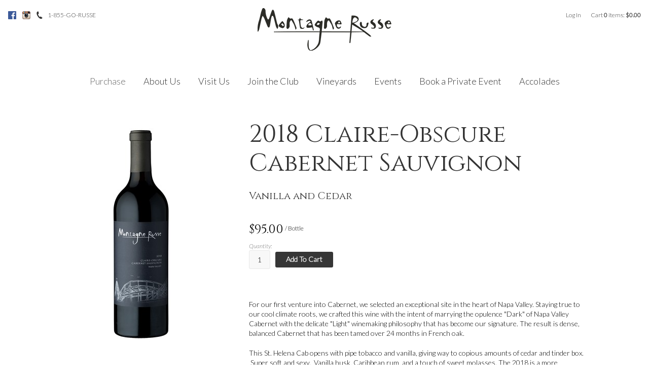

--- FILE ---
content_type: text/html;charset=UTF-8
request_url: https://www.russewines.com/product/2018--Claire-Obscure--Cabernet-Sauvignon
body_size: 16721
content:
 <!DOCTYPE html>
<html>
<head>
	
		<title>Russe Wines - Products - 2018 "Claire-Obscure" Cabernet Sauvignon</title>
	
	<meta name="platform" content="WineDirect Ecommerce https://www.winedirect.com" />


		<link rel="canonical" href="https://www.russewines.com/product/2018--Claire-Obscure--Cabernet-Sauvignon" />
	<meta charset="utf-8">
<meta http-equiv="X-UA-Compatible" content="IE=edge">
<meta name="viewport" content="width=device-width, initial-scale=1">
<link rel="Shortcut Icon" href="/favicon.ico" type="image/x-icon">
<link rel="apple-touch-icon" href="/apple-touch-icon.png">
<link href='//fonts.googleapis.com/css?family=Cinzel|Lato:300,300italic' rel='stylesheet' type='text/css'>
<link rel="stylesheet" type="text/css" href="/assets/css/screen.min.css">
<script>function loadJS(e,t){"use strict";var n=window.document.getElementsByTagName("script")[0],o=window.document.createElement("script");return o.src=e,o.async=!0,n.parentNode.insertBefore(o,n),t&&"function"==typeof t&&(o.onload=t),o}</script>
<script src="/assets/js/swfFix.min.js"></script>
<!--[if lt IE 9]><script>loadJS('/assets/js/html5shiv-printshiv.js');loadJS('/assets/js/respond.min.js');</script><![endif]-->

	<link rel="stylesheet" href="https://assetss3.vin65.com/css/vin65-accessibility.css?timestamp=20190329" type="text/css">
	

	<script src="https://assetss3.vin65.com/js/jquery-1.7.2.patch.min.js"></script>

	
	
	
		<script type="text/javascript">
			var assetPath = "https://assetss3.vin65.com",
				request = { currency: "USD" },
				hasCheckoutV2 = 1,
				hasGTM = 0,
				recaptcha_sitekey = "6LdZQYAcAAAAAG2y83HZwciGcp5Q1kXlYFSV2vTj";
		</script>
	
	
	
	
		<script src="https://assetss3.vin65.com/js/jquery-ui-1.8.21.custom.min.js" type="text/javascript"></script>	
	
	
		<link rel="stylesheet" href="https://assetss3.vin65.com/css/jquery-ui-1.8.21.custom.css" type="text/css">
		<style>
			.ui-datepicker .ui-datepicker-prev span, .ui-datepicker .ui-datepicker-next span {
				font-size: 0px;
			}
		</style>
	
	<script src="https://assetss3.vin65.com/js/vin65.js?timestamp=20250612" type="text/javascript"></script>
	
<script type="text/javascript">
	try {	
		var _gaq = _gaq || [];

		
			_gaq.push(['t11._setAccount', 'UA-33184573-1']);
			
			_gaq.push(['t11._setDomainName', 'www.russewines.com']);
			_gaq.push(['t11._setAllowLinker', true]);
			_gaq.push(['t11._setAllowAnchor', true]);
							
			_gaq.push(['t11._trackPageview']);
			
			
		(function() {
			var ga = document.createElement('script');     ga.type = 'text/javascript'; ga.async = true;
			
			ga.src = ('https:' == document.location.protocol ? 'https://' : 'http://') + 'stats.g.doubleclick.net/dc.js';
			var s = document.getElementsByTagName('script')[0]; s.parentNode.insertBefore(ga, s);
		})();
	} catch(err) {

		/*txt="There was an error on Google Analytics.\n\n";
		txt+="Error description: " + err.message + "\n\n";
		txt+="Click OK to continue.\n\n";
		alert(txt);
		*/
	}
</script>

	<!-- Google Tag Manager -->
	<script>(function(w,d,s,l,i){w[l]=w[l]||[];w[l].push({'gtm.start':
	new Date().getTime(),event:'gtm.js'});var f=d.getElementsByTagName(s)[0],
	j=d.createElement(s),dl=l!='dataLayer'?'&l='+l:'';j.async=true;j.src=
	'//www.googletagmanager.com/gtm.js?id='+i+dl;f.parentNode.insertBefore(j,f);
	})(window,document,'script','dataLayer','');</script>
	<!-- End Google Tag Manager -->


<script>
	window['_fs_debug'] = false;
	window['_fs_host'] = 'fullstory.com';
	window['_fs_script'] = 'edge.fullstory.com/s/fs.js';
	window['_fs_org'] = 'S4RSX';
	window['_fs_namespace'] = 'FS';
	(function(m,n,e,t,l,o,g,y){
	    if (e in m) {if(m.console && m.console.log) { m.console.log('FullStory namespace conflict. Please set window["_fs_namespace"].');} return;}
	    g=m[e]=function(a,b,s){g.q?g.q.push([a,b,s]):g._api(a,b,s);};g.q=[];
	    o=n.createElement(t);o.async=1;o.crossOrigin='anonymous';o.src='https://'+_fs_script;
	    y=n.getElementsByTagName(t)[0];y.parentNode.insertBefore(o,y);
	    g.identify=function(i,v,s){g(l,{uid:i},s);if(v)g(l,v,s)};g.setUserVars=function(v,s){g(l,v,s)};g.event=function(i,v,s){g('event',{n:i,p:v},s)};
	    g.shutdown=function(){g("rec",!1)};g.restart=function(){g("rec",!0)};
	    g.log = function(a,b){g("log",[a,b])};
	    g.consent=function(a){g("consent",!arguments.length||a)};
	    g.identifyAccount=function(i,v){o='account';v=v||{};v.acctId=i;g(o,v)};
	    g.clearUserCookie=function(){};
	    g._w={};y='XMLHttpRequest';g._w[y]=m[y];y='fetch';g._w[y]=m[y];
	    if(m[y])m[y]=function(){return g._w[y].apply(this,arguments)};
	})(window,document,window['_fs_namespace'],'script','user');


	(function() {
		
	})();
</script>

<script type="text/javascript">
window.NREUM||(NREUM={}),__nr_require=function(t,n,e){function r(e){if(!n[e]){var o=n[e]={exports:{}};t[e][0].call(o.exports,function(n){var o=t[e][1][n];return r(o||n)},o,o.exports)}return n[e].exports}if("function"==typeof __nr_require)return __nr_require;for(var o=0;o<e.length;o++)r(e[o]);return r}({1:[function(t,n,e){function r(t){try{s.console&&console.log(t)}catch(n){}}var o,i=t("ee"),a=t(21),s={};try{o=localStorage.getItem("__nr_flags").split(","),console&&"function"==typeof console.log&&(s.console=!0,o.indexOf("dev")!==-1&&(s.dev=!0),o.indexOf("nr_dev")!==-1&&(s.nrDev=!0))}catch(c){}s.nrDev&&i.on("internal-error",function(t){r(t.stack)}),s.dev&&i.on("fn-err",function(t,n,e){r(e.stack)}),s.dev&&(r("NR AGENT IN DEVELOPMENT MODE"),r("flags: "+a(s,function(t,n){return t}).join(", ")))},{}],2:[function(t,n,e){function r(t,n,e,r,s){try{p?p-=1:o(s||new UncaughtException(t,n,e),!0)}catch(f){try{i("ierr",[f,c.now(),!0])}catch(d){}}return"function"==typeof u&&u.apply(this,a(arguments))}function UncaughtException(t,n,e){this.message=t||"Uncaught error with no additional information",this.sourceURL=n,this.line=e}function o(t,n){var e=n?null:c.now();i("err",[t,e])}var i=t("handle"),a=t(22),s=t("ee"),c=t("loader"),f=t("gos"),u=window.onerror,d=!1,l="nr@seenError",p=0;c.features.err=!0,t(1),window.onerror=r;try{throw new Error}catch(h){"stack"in h&&(t(9),t(8),"addEventListener"in window&&t(5),c.xhrWrappable&&t(10),d=!0)}s.on("fn-start",function(t,n,e){d&&(p+=1)}),s.on("fn-err",function(t,n,e){d&&!e[l]&&(f(e,l,function(){return!0}),this.thrown=!0,o(e))}),s.on("fn-end",function(){d&&!this.thrown&&p>0&&(p-=1)}),s.on("internal-error",function(t){i("ierr",[t,c.now(),!0])})},{}],3:[function(t,n,e){t("loader").features.ins=!0},{}],4:[function(t,n,e){function r(t){}if(window.performance&&window.performance.timing&&window.performance.getEntriesByType){var o=t("ee"),i=t("handle"),a=t(9),s=t(8),c="learResourceTimings",f="addEventListener",u="resourcetimingbufferfull",d="bstResource",l="resource",p="-start",h="-end",m="fn"+p,w="fn"+h,v="bstTimer",g="pushState",y=t("loader");y.features.stn=!0,t(7),"addEventListener"in window&&t(5);var x=NREUM.o.EV;o.on(m,function(t,n){var e=t[0];e instanceof x&&(this.bstStart=y.now())}),o.on(w,function(t,n){var e=t[0];e instanceof x&&i("bst",[e,n,this.bstStart,y.now()])}),a.on(m,function(t,n,e){this.bstStart=y.now(),this.bstType=e}),a.on(w,function(t,n){i(v,[n,this.bstStart,y.now(),this.bstType])}),s.on(m,function(){this.bstStart=y.now()}),s.on(w,function(t,n){i(v,[n,this.bstStart,y.now(),"requestAnimationFrame"])}),o.on(g+p,function(t){this.time=y.now(),this.startPath=location.pathname+location.hash}),o.on(g+h,function(t){i("bstHist",[location.pathname+location.hash,this.startPath,this.time])}),f in window.performance&&(window.performance["c"+c]?window.performance[f](u,function(t){i(d,[window.performance.getEntriesByType(l)]),window.performance["c"+c]()},!1):window.performance[f]("webkit"+u,function(t){i(d,[window.performance.getEntriesByType(l)]),window.performance["webkitC"+c]()},!1)),document[f]("scroll",r,{passive:!0}),document[f]("keypress",r,!1),document[f]("click",r,!1)}},{}],5:[function(t,n,e){function r(t){for(var n=t;n&&!n.hasOwnProperty(u);)n=Object.getPrototypeOf(n);n&&o(n)}function o(t){s.inPlace(t,[u,d],"-",i)}function i(t,n){return t[1]}var a=t("ee").get("events"),s=t("wrap-function")(a,!0),c=t("gos"),f=XMLHttpRequest,u="addEventListener",d="removeEventListener";n.exports=a,"getPrototypeOf"in Object?(r(document),r(window),r(f.prototype)):f.prototype.hasOwnProperty(u)&&(o(window),o(f.prototype)),a.on(u+"-start",function(t,n){var e=t[1],r=c(e,"nr@wrapped",function(){function t(){if("function"==typeof e.handleEvent)return e.handleEvent.apply(e,arguments)}var n={object:t,"function":e}[typeof e];return n?s(n,"fn-",null,n.name||"anonymous"):e});this.wrapped=t[1]=r}),a.on(d+"-start",function(t){t[1]=this.wrapped||t[1]})},{}],6:[function(t,n,e){function r(t,n,e){var r=t[n];"function"==typeof r&&(t[n]=function(){var t=i(arguments),n={};o.emit(e+"before-start",[t],n);var a;n[m]&&n[m].dt&&(a=n[m].dt);var s=r.apply(this,t);return o.emit(e+"start",[t,a],s),s.then(function(t){return o.emit(e+"end",[null,t],s),t},function(t){throw o.emit(e+"end",[t],s),t})})}var o=t("ee").get("fetch"),i=t(22),a=t(21);n.exports=o;var s=window,c="fetch-",f=c+"body-",u=["arrayBuffer","blob","json","text","formData"],d=s.Request,l=s.Response,p=s.fetch,h="prototype",m="nr@context";d&&l&&p&&(a(u,function(t,n){r(d[h],n,f),r(l[h],n,f)}),r(s,"fetch",c),o.on(c+"end",function(t,n){var e=this;if(n){var r=n.headers.get("content-length");null!==r&&(e.rxSize=r),o.emit(c+"done",[null,n],e)}else o.emit(c+"done",[t],e)}))},{}],7:[function(t,n,e){var r=t("ee").get("history"),o=t("wrap-function")(r);n.exports=r;var i=window.history&&window.history.constructor&&window.history.constructor.prototype,a=window.history;i&&i.pushState&&i.replaceState&&(a=i),o.inPlace(a,["pushState","replaceState"],"-")},{}],8:[function(t,n,e){var r=t("ee").get("raf"),o=t("wrap-function")(r),i="equestAnimationFrame";n.exports=r,o.inPlace(window,["r"+i,"mozR"+i,"webkitR"+i,"msR"+i],"raf-"),r.on("raf-start",function(t){t[0]=o(t[0],"fn-")})},{}],9:[function(t,n,e){function r(t,n,e){t[0]=a(t[0],"fn-",null,e)}function o(t,n,e){this.method=e,this.timerDuration=isNaN(t[1])?0:+t[1],t[0]=a(t[0],"fn-",this,e)}var i=t("ee").get("timer"),a=t("wrap-function")(i),s="setTimeout",c="setInterval",f="clearTimeout",u="-start",d="-";n.exports=i,a.inPlace(window,[s,"setImmediate"],s+d),a.inPlace(window,[c],c+d),a.inPlace(window,[f,"clearImmediate"],f+d),i.on(c+u,r),i.on(s+u,o)},{}],10:[function(t,n,e){function r(t,n){d.inPlace(n,["onreadystatechange"],"fn-",s)}function o(){var t=this,n=u.context(t);t.readyState>3&&!n.resolved&&(n.resolved=!0,u.emit("xhr-resolved",[],t)),d.inPlace(t,g,"fn-",s)}function i(t){y.push(t),h&&(b?b.then(a):w?w(a):(E=-E,O.data=E))}function a(){for(var t=0;t<y.length;t++)r([],y[t]);y.length&&(y=[])}function s(t,n){return n}function c(t,n){for(var e in t)n[e]=t[e];return n}t(5);var f=t("ee"),u=f.get("xhr"),d=t("wrap-function")(u),l=NREUM.o,p=l.XHR,h=l.MO,m=l.PR,w=l.SI,v="readystatechange",g=["onload","onerror","onabort","onloadstart","onloadend","onprogress","ontimeout"],y=[];n.exports=u;var x=window.XMLHttpRequest=function(t){var n=new p(t);try{u.emit("new-xhr",[n],n),n.addEventListener(v,o,!1)}catch(e){try{u.emit("internal-error",[e])}catch(r){}}return n};if(c(p,x),x.prototype=p.prototype,d.inPlace(x.prototype,["open","send"],"-xhr-",s),u.on("send-xhr-start",function(t,n){r(t,n),i(n)}),u.on("open-xhr-start",r),h){var b=m&&m.resolve();if(!w&&!m){var E=1,O=document.createTextNode(E);new h(a).observe(O,{characterData:!0})}}else f.on("fn-end",function(t){t[0]&&t[0].type===v||a()})},{}],11:[function(t,n,e){function r(t){if(!i(t))return null;var n=window.NREUM;if(!n.loader_config)return null;var e=(n.loader_config.accountID||"").toString()||null,r=(n.loader_config.agentID||"").toString()||null,s=(n.loader_config.trustKey||"").toString()||null;if(!e||!r)return null;var c=a.generateCatId(),f=a.generateCatId(),u=Date.now(),d=o(c,f,u,e,r,s);return{header:d,guid:c,traceId:f,timestamp:u}}function o(t,n,e,r,o,i){var a="btoa"in window&&"function"==typeof window.btoa;if(!a)return null;var s={v:[0,1],d:{ty:"Browser",ac:r,ap:o,id:t,tr:n,ti:e}};return i&&r!==i&&(s.d.tk=i),btoa(JSON.stringify(s))}function i(t){var n=!1,e=!1,r={};if("init"in NREUM&&"distributed_tracing"in NREUM.init&&(r=NREUM.init.distributed_tracing,e=!!r.enabled),e)if(t.sameOrigin)n=!0;else if(r.allowed_origins instanceof Array)for(var o=0;o<r.allowed_origins.length;o++){var i=s(r.allowed_origins[o]);if(t.hostname===i.hostname&&t.protocol===i.protocol&&t.port===i.port){n=!0;break}}return e&&n}var a=t(19),s=t(13);n.exports={generateTracePayload:r,shouldGenerateTrace:i}},{}],12:[function(t,n,e){function r(t){var n=this.params,e=this.metrics;if(!this.ended){this.ended=!0;for(var r=0;r<l;r++)t.removeEventListener(d[r],this.listener,!1);n.aborted||(e.duration=a.now()-this.startTime,this.loadCaptureCalled||4!==t.readyState?null==n.status&&(n.status=0):i(this,t),e.cbTime=this.cbTime,u.emit("xhr-done",[t],t),s("xhr",[n,e,this.startTime]))}}function o(t,n){var e=c(n),r=t.params;r.host=e.hostname+":"+e.port,r.pathname=e.pathname,t.parsedOrigin=c(n),t.sameOrigin=t.parsedOrigin.sameOrigin}function i(t,n){t.params.status=n.status;var e=w(n,t.lastSize);if(e&&(t.metrics.rxSize=e),t.sameOrigin){var r=n.getResponseHeader("X-NewRelic-App-Data");r&&(t.params.cat=r.split(", ").pop())}t.loadCaptureCalled=!0}var a=t("loader");if(a.xhrWrappable){var s=t("handle"),c=t(13),f=t(11).generateTracePayload,u=t("ee"),d=["load","error","abort","timeout"],l=d.length,p=t("id"),h=t(17),m=t(16),w=t(14),v=window.XMLHttpRequest;a.features.xhr=!0,t(10),t(6),u.on("new-xhr",function(t){var n=this;n.totalCbs=0,n.called=0,n.cbTime=0,n.end=r,n.ended=!1,n.xhrGuids={},n.lastSize=null,n.loadCaptureCalled=!1,t.addEventListener("load",function(e){i(n,t)},!1),h&&(h>34||h<10)||window.opera||t.addEventListener("progress",function(t){n.lastSize=t.loaded},!1)}),u.on("open-xhr-start",function(t){this.params={method:t[0]},o(this,t[1]),this.metrics={}}),u.on("open-xhr-end",function(t,n){"loader_config"in NREUM&&"xpid"in NREUM.loader_config&&this.sameOrigin&&n.setRequestHeader("X-NewRelic-ID",NREUM.loader_config.xpid);var e=f(this.parsedOrigin);e&&e.header&&(n.setRequestHeader("newrelic",e.header),this.dt=e)}),u.on("send-xhr-start",function(t,n){var e=this.metrics,r=t[0],o=this;if(e&&r){var i=m(r);i&&(e.txSize=i)}this.startTime=a.now(),this.listener=function(t){try{"abort"!==t.type||o.loadCaptureCalled||(o.params.aborted=!0),("load"!==t.type||o.called===o.totalCbs&&(o.onloadCalled||"function"!=typeof n.onload))&&o.end(n)}catch(e){try{u.emit("internal-error",[e])}catch(r){}}};for(var s=0;s<l;s++)n.addEventListener(d[s],this.listener,!1)}),u.on("xhr-cb-time",function(t,n,e){this.cbTime+=t,n?this.onloadCalled=!0:this.called+=1,this.called!==this.totalCbs||!this.onloadCalled&&"function"==typeof e.onload||this.end(e)}),u.on("xhr-load-added",function(t,n){var e=""+p(t)+!!n;this.xhrGuids&&!this.xhrGuids[e]&&(this.xhrGuids[e]=!0,this.totalCbs+=1)}),u.on("xhr-load-removed",function(t,n){var e=""+p(t)+!!n;this.xhrGuids&&this.xhrGuids[e]&&(delete this.xhrGuids[e],this.totalCbs-=1)}),u.on("addEventListener-end",function(t,n){n instanceof v&&"load"===t[0]&&u.emit("xhr-load-added",[t[1],t[2]],n)}),u.on("removeEventListener-end",function(t,n){n instanceof v&&"load"===t[0]&&u.emit("xhr-load-removed",[t[1],t[2]],n)}),u.on("fn-start",function(t,n,e){n instanceof v&&("onload"===e&&(this.onload=!0),("load"===(t[0]&&t[0].type)||this.onload)&&(this.xhrCbStart=a.now()))}),u.on("fn-end",function(t,n){this.xhrCbStart&&u.emit("xhr-cb-time",[a.now()-this.xhrCbStart,this.onload,n],n)}),u.on("fetch-before-start",function(t){var n,e=t[1]||{};"string"==typeof t[0]?n=t[0]:t[0]&&t[0].url&&(n=t[0].url),n&&(this.parsedOrigin=c(n),this.sameOrigin=this.parsedOrigin.sameOrigin);var r=f(this.parsedOrigin);if(r&&r.header){var o=r.header;if("string"==typeof t[0]){var i={};for(var a in e)i[a]=e[a];i.headers=new Headers(e.headers||{}),i.headers.set("newrelic",o),this.dt=r,t.length>1?t[1]=i:t.push(i)}else t[0]&&t[0].headers&&(t[0].headers.append("newrelic",o),this.dt=r)}})}},{}],13:[function(t,n,e){var r={};n.exports=function(t){if(t in r)return r[t];var n=document.createElement("a"),e=window.location,o={};n.href=t,o.port=n.port;var i=n.href.split("://");!o.port&&i[1]&&(o.port=i[1].split("/")[0].split("@").pop().split(":")[1]),o.port&&"0"!==o.port||(o.port="https"===i[0]?"443":"80"),o.hostname=n.hostname||e.hostname,o.pathname=n.pathname,o.protocol=i[0],"/"!==o.pathname.charAt(0)&&(o.pathname="/"+o.pathname);var a=!n.protocol||":"===n.protocol||n.protocol===e.protocol,s=n.hostname===document.domain&&n.port===e.port;return o.sameOrigin=a&&(!n.hostname||s),"/"===o.pathname&&(r[t]=o),o}},{}],14:[function(t,n,e){function r(t,n){var e=t.responseType;return"json"===e&&null!==n?n:"arraybuffer"===e||"blob"===e||"json"===e?o(t.response):"text"===e||"document"===e||""===e||void 0===e?o(t.responseText):void 0}var o=t(16);n.exports=r},{}],15:[function(t,n,e){function r(){}function o(t,n,e){return function(){return i(t,[f.now()].concat(s(arguments)),n?null:this,e),n?void 0:this}}var i=t("handle"),a=t(21),s=t(22),c=t("ee").get("tracer"),f=t("loader"),u=NREUM;"undefined"==typeof window.newrelic&&(newrelic=u);var d=["setPageViewName","setCustomAttribute","setErrorHandler","finished","addToTrace","inlineHit","addRelease"],l="api-",p=l+"ixn-";a(d,function(t,n){u[n]=o(l+n,!0,"api")}),u.addPageAction=o(l+"addPageAction",!0),u.setCurrentRouteName=o(l+"routeName",!0),n.exports=newrelic,u.interaction=function(){return(new r).get()};var h=r.prototype={createTracer:function(t,n){var e={},r=this,o="function"==typeof n;return i(p+"tracer",[f.now(),t,e],r),function(){if(c.emit((o?"":"no-")+"fn-start",[f.now(),r,o],e),o)try{return n.apply(this,arguments)}catch(t){throw c.emit("fn-err",[arguments,this,t],e),t}finally{c.emit("fn-end",[f.now()],e)}}}};a("actionText,setName,setAttribute,save,ignore,onEnd,getContext,end,get".split(","),function(t,n){h[n]=o(p+n)}),newrelic.noticeError=function(t,n){"string"==typeof t&&(t=new Error(t)),i("err",[t,f.now(),!1,n])}},{}],16:[function(t,n,e){n.exports=function(t){if("string"==typeof t&&t.length)return t.length;if("object"==typeof t){if("undefined"!=typeof ArrayBuffer&&t instanceof ArrayBuffer&&t.byteLength)return t.byteLength;if("undefined"!=typeof Blob&&t instanceof Blob&&t.size)return t.size;if(!("undefined"!=typeof FormData&&t instanceof FormData))try{return JSON.stringify(t).length}catch(n){return}}}},{}],17:[function(t,n,e){var r=0,o=navigator.userAgent.match(/Firefox[\/\s](\d+\.\d+)/);o&&(r=+o[1]),n.exports=r},{}],18:[function(t,n,e){function r(t,n){var e=t.getEntries();e.forEach(function(t){"first-paint"===t.name?c("timing",["fp",Math.floor(t.startTime)]):"first-contentful-paint"===t.name&&c("timing",["fcp",Math.floor(t.startTime)])})}function o(t,n){var e=t.getEntries();e.length>0&&c("lcp",[e[e.length-1]])}function i(t){if(t instanceof u&&!l){var n,e=Math.round(t.timeStamp);n=e>1e12?Date.now()-e:f.now()-e,l=!0,c("timing",["fi",e,{type:t.type,fid:n}])}}if(!("init"in NREUM&&"page_view_timing"in NREUM.init&&"enabled"in NREUM.init.page_view_timing&&NREUM.init.page_view_timing.enabled===!1)){var a,s,c=t("handle"),f=t("loader"),u=NREUM.o.EV;if("PerformanceObserver"in window&&"function"==typeof window.PerformanceObserver){a=new PerformanceObserver(r),s=new PerformanceObserver(o);try{a.observe({entryTypes:["paint"]}),s.observe({entryTypes:["largest-contentful-paint"]})}catch(d){}}if("addEventListener"in document){var l=!1,p=["click","keydown","mousedown","pointerdown","touchstart"];p.forEach(function(t){document.addEventListener(t,i,!1)})}}},{}],19:[function(t,n,e){function r(){function t(){return n?15&n[e++]:16*Math.random()|0}var n=null,e=0,r=window.crypto||window.msCrypto;r&&r.getRandomValues&&(n=r.getRandomValues(new Uint8Array(31)));for(var o,i="xxxxxxxx-xxxx-4xxx-yxxx-xxxxxxxxxxxx",a="",s=0;s<i.length;s++)o=i[s],"x"===o?a+=t().toString(16):"y"===o?(o=3&t()|8,a+=o.toString(16)):a+=o;return a}function o(){function t(){return n?15&n[e++]:16*Math.random()|0}var n=null,e=0,r=window.crypto||window.msCrypto;r&&r.getRandomValues&&Uint8Array&&(n=r.getRandomValues(new Uint8Array(31)));for(var o=[],i=0;i<16;i++)o.push(t().toString(16));return o.join("")}n.exports={generateUuid:r,generateCatId:o}},{}],20:[function(t,n,e){function r(t,n){if(!o)return!1;if(t!==o)return!1;if(!n)return!0;if(!i)return!1;for(var e=i.split("."),r=n.split("."),a=0;a<r.length;a++)if(r[a]!==e[a])return!1;return!0}var o=null,i=null,a=/Version\/(\S+)\s+Safari/;if(navigator.userAgent){var s=navigator.userAgent,c=s.match(a);c&&s.indexOf("Chrome")===-1&&s.indexOf("Chromium")===-1&&(o="Safari",i=c[1])}n.exports={agent:o,version:i,match:r}},{}],21:[function(t,n,e){function r(t,n){var e=[],r="",i=0;for(r in t)o.call(t,r)&&(e[i]=n(r,t[r]),i+=1);return e}var o=Object.prototype.hasOwnProperty;n.exports=r},{}],22:[function(t,n,e){function r(t,n,e){n||(n=0),"undefined"==typeof e&&(e=t?t.length:0);for(var r=-1,o=e-n||0,i=Array(o<0?0:o);++r<o;)i[r]=t[n+r];return i}n.exports=r},{}],23:[function(t,n,e){n.exports={exists:"undefined"!=typeof window.performance&&window.performance.timing&&"undefined"!=typeof window.performance.timing.navigationStart}},{}],ee:[function(t,n,e){function r(){}function o(t){function n(t){return t&&t instanceof r?t:t?c(t,s,i):i()}function e(e,r,o,i){if(!l.aborted||i){t&&t(e,r,o);for(var a=n(o),s=m(e),c=s.length,f=0;f<c;f++)s[f].apply(a,r);var d=u[y[e]];return d&&d.push([x,e,r,a]),a}}function p(t,n){g[t]=m(t).concat(n)}function h(t,n){var e=g[t];if(e)for(var r=0;r<e.length;r++)e[r]===n&&e.splice(r,1)}function m(t){return g[t]||[]}function w(t){return d[t]=d[t]||o(e)}function v(t,n){f(t,function(t,e){n=n||"feature",y[e]=n,n in u||(u[n]=[])})}var g={},y={},x={on:p,addEventListener:p,removeEventListener:h,emit:e,get:w,listeners:m,context:n,buffer:v,abort:a,aborted:!1};return x}function i(){return new r}function a(){(u.api||u.feature)&&(l.aborted=!0,u=l.backlog={})}var s="nr@context",c=t("gos"),f=t(21),u={},d={},l=n.exports=o();l.backlog=u},{}],gos:[function(t,n,e){function r(t,n,e){if(o.call(t,n))return t[n];var r=e();if(Object.defineProperty&&Object.keys)try{return Object.defineProperty(t,n,{value:r,writable:!0,enumerable:!1}),r}catch(i){}return t[n]=r,r}var o=Object.prototype.hasOwnProperty;n.exports=r},{}],handle:[function(t,n,e){function r(t,n,e,r){o.buffer([t],r),o.emit(t,n,e)}var o=t("ee").get("handle");n.exports=r,r.ee=o},{}],id:[function(t,n,e){function r(t){var n=typeof t;return!t||"object"!==n&&"function"!==n?-1:t===window?0:a(t,i,function(){return o++})}var o=1,i="nr@id",a=t("gos");n.exports=r},{}],loader:[function(t,n,e){function r(){if(!E++){var t=b.info=NREUM.info,n=p.getElementsByTagName("script")[0];if(setTimeout(u.abort,3e4),!(t&&t.licenseKey&&t.applicationID&&n))return u.abort();f(y,function(n,e){t[n]||(t[n]=e)}),c("mark",["onload",a()+b.offset],null,"api");var e=p.createElement("script");e.src="https://"+t.agent,n.parentNode.insertBefore(e,n)}}function o(){"complete"===p.readyState&&i()}function i(){c("mark",["domContent",a()+b.offset],null,"api")}function a(){return O.exists&&performance.now?Math.round(performance.now()):(s=Math.max((new Date).getTime(),s))-b.offset}var s=(new Date).getTime(),c=t("handle"),f=t(21),u=t("ee"),d=t(20),l=window,p=l.document,h="addEventListener",m="attachEvent",w=l.XMLHttpRequest,v=w&&w.prototype;NREUM.o={ST:setTimeout,SI:l.setImmediate,CT:clearTimeout,XHR:w,REQ:l.Request,EV:l.Event,PR:l.Promise,MO:l.MutationObserver};var g=""+location,y={beacon:"bam.nr-data.net",errorBeacon:"bam.nr-data.net",agent:"js-agent.newrelic.com/nr-1167.min.js"},x=w&&v&&v[h]&&!/CriOS/.test(navigator.userAgent),b=n.exports={offset:s,now:a,origin:g,features:{},xhrWrappable:x,userAgent:d};t(15),t(18),p[h]?(p[h]("DOMContentLoaded",i,!1),l[h]("load",r,!1)):(p[m]("onreadystatechange",o),l[m]("onload",r)),c("mark",["firstbyte",s],null,"api");var E=0,O=t(23)},{}],"wrap-function":[function(t,n,e){function r(t){return!(t&&t instanceof Function&&t.apply&&!t[a])}var o=t("ee"),i=t(22),a="nr@original",s=Object.prototype.hasOwnProperty,c=!1;n.exports=function(t,n){function e(t,n,e,o){function nrWrapper(){var r,a,s,c;try{a=this,r=i(arguments),s="function"==typeof e?e(r,a):e||{}}catch(f){l([f,"",[r,a,o],s])}u(n+"start",[r,a,o],s);try{return c=t.apply(a,r)}catch(d){throw u(n+"err",[r,a,d],s),d}finally{u(n+"end",[r,a,c],s)}}return r(t)?t:(n||(n=""),nrWrapper[a]=t,d(t,nrWrapper),nrWrapper)}function f(t,n,o,i){o||(o="");var a,s,c,f="-"===o.charAt(0);for(c=0;c<n.length;c++)s=n[c],a=t[s],r(a)||(t[s]=e(a,f?s+o:o,i,s))}function u(e,r,o){if(!c||n){var i=c;c=!0;try{t.emit(e,r,o,n)}catch(a){l([a,e,r,o])}c=i}}function d(t,n){if(Object.defineProperty&&Object.keys)try{var e=Object.keys(t);return e.forEach(function(e){Object.defineProperty(n,e,{get:function(){return t[e]},set:function(n){return t[e]=n,n}})}),n}catch(r){l([r])}for(var o in t)s.call(t,o)&&(n[o]=t[o]);return n}function l(n){try{t.emit("internal-error",n)}catch(e){}}return t||(t=o),e.inPlace=f,e.flag=a,e}},{}]},{},["loader",2,12,4,3]);
;NREUM.loader_config={accountID:"452206",trustKey:"452206",agentID:"404286013",licenseKey:"1c223bb105",applicationID:"383664277"}
;NREUM.info={beacon:"bam.nr-data.net",errorBeacon:"bam.nr-data.net",licenseKey:"1c223bb105",applicationID:"383664277",sa:1}
</script>

<script>
var _rollbarConfig = {
	accessToken: 'ed82373c35664f9c977d3ee5c49d489a',
	captureUncaught: true,
	captureUnhandledRejections: true,
	scrubFields: [
		'creditCardNumber',
		'loginData',
		'password',
		'cvv2',
		'cardSwipe',
		'cardNumber',
		'cardExpiryMo',
		'cardExpiryYr',
		'creditCardExpiresIn',
		'creditCardNumber',
		'creditCardExpiryMo',
		'creditCardExpiryYr',
		'nameOnCard'
	],
	scrubTelemetryInputs: true,
	payload: {
		environment: "production",
		websiteID: "B8B2D970-0FA0-C60A-BE22-295FCCE09E46"
	}
};
// Rollbar Snippet
!function(r){function e(n){if(o[n])return o[n].exports;var t=o[n]={exports:{},id:n,loaded:!1};return r[n].call(t.exports,t,t.exports,e),t.loaded=!0,t.exports}var o={};return e.m=r,e.c=o,e.p="",e(0)}([function(r,e,o){"use strict";var n=o(1),t=o(4);_rollbarConfig=_rollbarConfig||{},_rollbarConfig.rollbarJsUrl=_rollbarConfig.rollbarJsUrl||"https://cdnjs.cloudflare.com/ajax/libs/rollbar.js/2.4.6/rollbar.min.js",_rollbarConfig.async=void 0===_rollbarConfig.async||_rollbarConfig.async;var a=n.setupShim(window,_rollbarConfig),l=t(_rollbarConfig);window.rollbar=n.Rollbar,a.loadFull(window,document,!_rollbarConfig.async,_rollbarConfig,l)},function(r,e,o){"use strict";function n(r){return function(){try{return r.apply(this,arguments)}catch(r){try{console.error("[Rollbar]: Internal error",r)}catch(r){}}}}function t(r,e){this.options=r,this._rollbarOldOnError=null;var o=s++;this.shimId=function(){return o},"undefined"!=typeof window&&window._rollbarShims&&(window._rollbarShims[o]={handler:e,messages:[]})}function a(r,e){if(r){var o=e.globalAlias||"Rollbar";if("object"==typeof r[o])return r[o];r._rollbarShims={},r._rollbarWrappedError=null;var t=new p(e);return n(function(){e.captureUncaught&&(t._rollbarOldOnError=r.onerror,i.captureUncaughtExceptions(r,t,!0),i.wrapGlobals(r,t,!0)),e.captureUnhandledRejections&&i.captureUnhandledRejections(r,t,!0);var n=e.autoInstrument;return e.enabled!==!1&&(void 0===n||n===!0||"object"==typeof n&&n.network)&&r.addEventListener&&(r.addEventListener("load",t.captureLoad.bind(t)),r.addEventListener("DOMContentLoaded",t.captureDomContentLoaded.bind(t))),r[o]=t,t})()}}function l(r){return n(function(){var e=this,o=Array.prototype.slice.call(arguments,0),n={shim:e,method:r,args:o,ts:new Date};window._rollbarShims[this.shimId()].messages.push(n)})}var i=o(2),s=0,d=o(3),c=function(r,e){return new t(r,e)},p=d.bind(null,c);t.prototype.loadFull=function(r,e,o,t,a){var l=function(){var e;if(void 0===r._rollbarDidLoad){e=new Error("rollbar.js did not load");for(var o,n,t,l,i=0;o=r._rollbarShims[i++];)for(o=o.messages||[];n=o.shift();)for(t=n.args||[],i=0;i<t.length;++i)if(l=t[i],"function"==typeof l){l(e);break}}"function"==typeof a&&a(e)},i=!1,s=e.createElement("script"),d=e.getElementsByTagName("script")[0],c=d.parentNode;s.crossOrigin="",s.src=t.rollbarJsUrl,o||(s.async=!0),s.onload=s.onreadystatechange=n(function(){if(!(i||this.readyState&&"loaded"!==this.readyState&&"complete"!==this.readyState)){s.onload=s.onreadystatechange=null;try{c.removeChild(s)}catch(r){}i=!0,l()}}),c.insertBefore(s,d)},t.prototype.wrap=function(r,e,o){try{var n;if(n="function"==typeof e?e:function(){return e||{}},"function"!=typeof r)return r;if(r._isWrap)return r;if(!r._rollbar_wrapped&&(r._rollbar_wrapped=function(){o&&"function"==typeof o&&o.apply(this,arguments);try{return r.apply(this,arguments)}catch(o){var e=o;throw e&&("string"==typeof e&&(e=new String(e)),e._rollbarContext=n()||{},e._rollbarContext._wrappedSource=r.toString(),window._rollbarWrappedError=e),e}},r._rollbar_wrapped._isWrap=!0,r.hasOwnProperty))for(var t in r)r.hasOwnProperty(t)&&(r._rollbar_wrapped[t]=r[t]);return r._rollbar_wrapped}catch(e){return r}};for(var u="log,debug,info,warn,warning,error,critical,global,configure,handleUncaughtException,handleUnhandledRejection,captureEvent,captureDomContentLoaded,captureLoad".split(","),f=0;f<u.length;++f)t.prototype[u[f]]=l(u[f]);r.exports={setupShim:a,Rollbar:p}},function(r,e){"use strict";function o(r,e,o){if(r){var t;"function"==typeof e._rollbarOldOnError?t=e._rollbarOldOnError:r.onerror&&!r.onerror.belongsToShim&&(t=r.onerror,e._rollbarOldOnError=t);var a=function(){var o=Array.prototype.slice.call(arguments,0);n(r,e,t,o)};a.belongsToShim=o,r.onerror=a}}function n(r,e,o,n){r._rollbarWrappedError&&(n[4]||(n[4]=r._rollbarWrappedError),n[5]||(n[5]=r._rollbarWrappedError._rollbarContext),r._rollbarWrappedError=null),e.handleUncaughtException.apply(e,n),o&&o.apply(r,n)}function t(r,e,o){if(r){"function"==typeof r._rollbarURH&&r._rollbarURH.belongsToShim&&r.removeEventListener("unhandledrejection",r._rollbarURH);var n=function(r){var o,n,t;try{o=r.reason}catch(r){o=void 0}try{n=r.promise}catch(r){n="[unhandledrejection] error getting `promise` from event"}try{t=r.detail,!o&&t&&(o=t.reason,n=t.promise)}catch(r){t="[unhandledrejection] error getting `detail` from event"}o||(o="[unhandledrejection] error getting `reason` from event"),e&&e.handleUnhandledRejection&&e.handleUnhandledRejection(o,n)};n.belongsToShim=o,r._rollbarURH=n,r.addEventListener("unhandledrejection",n)}}function a(r,e,o){if(r){var n,t,a="EventTarget,Window,Node,ApplicationCache,AudioTrackList,ChannelMergerNode,CryptoOperation,EventSource,FileReader,HTMLUnknownElement,IDBDatabase,IDBRequest,IDBTransaction,KeyOperation,MediaController,MessagePort,ModalWindow,Notification,SVGElementInstance,Screen,TextTrack,TextTrackCue,TextTrackList,WebSocket,WebSocketWorker,Worker,XMLHttpRequest,XMLHttpRequestEventTarget,XMLHttpRequestUpload".split(",");for(n=0;n<a.length;++n)t=a[n],r[t]&&r[t].prototype&&l(e,r[t].prototype,o)}}function l(r,e,o){if(e.hasOwnProperty&&e.hasOwnProperty("addEventListener")){for(var n=e.addEventListener;n._rollbarOldAdd&&n.belongsToShim;)n=n._rollbarOldAdd;var t=function(e,o,t){n.call(this,e,r.wrap(o),t)};t._rollbarOldAdd=n,t.belongsToShim=o,e.addEventListener=t;for(var a=e.removeEventListener;a._rollbarOldRemove&&a.belongsToShim;)a=a._rollbarOldRemove;var l=function(r,e,o){a.call(this,r,e&&e._rollbar_wrapped||e,o)};l._rollbarOldRemove=a,l.belongsToShim=o,e.removeEventListener=l}}r.exports={captureUncaughtExceptions:o,captureUnhandledRejections:t,wrapGlobals:a}},function(r,e){"use strict";function o(r,e){this.impl=r(e,this),this.options=e,n(o.prototype)}function n(r){for(var e=function(r){return function(){var e=Array.prototype.slice.call(arguments,0);if(this.impl[r])return this.impl[r].apply(this.impl,e)}},o="log,debug,info,warn,warning,error,critical,global,configure,handleUncaughtException,handleUnhandledRejection,_createItem,wrap,loadFull,shimId,captureEvent,captureDomContentLoaded,captureLoad".split(","),n=0;n<o.length;n++)r[o[n]]=e(o[n])}o.prototype._swapAndProcessMessages=function(r,e){this.impl=r(this.options);for(var o,n,t;o=e.shift();)n=o.method,t=o.args,this[n]&&"function"==typeof this[n]&&("captureDomContentLoaded"===n||"captureLoad"===n?this[n].apply(this,[t[0],o.ts]):this[n].apply(this,t));return this},r.exports=o},function(r,e){"use strict";r.exports=function(r){return function(e){if(!e&&!window._rollbarInitialized){r=r||{};for(var o,n,t=r.globalAlias||"Rollbar",a=window.rollbar,l=function(r){return new a(r)},i=0;o=window._rollbarShims[i++];)n||(n=o.handler),o.handler._swapAndProcessMessages(l,o.messages);window[t]=n,window._rollbarInitialized=!0}}}}]);
// End Rollbar Snippet
</script>

</head>
<body>
	<noscript><iframe src="//www.googletagmanager.com/ns.html?id="
	height="0" width="0" style="display:none;visibility:hidden"></iframe></noscript>

	<div class="mobile-nav-toggle">Menu</div>

	<header>
		<div class="content-wrapper">
			<div class="social">
				<ul>
					<li class="social-icon facebook"><a href="https://www.facebook.com/montagnerussewines/" target="_blank">Facebook</a></li>
<!---<li class="social-icon twitter"><a href="#" target="_blank">Twitter</a></li>--->
<li class="social-icon instagram"><a href="https://www.instagram.com/montagne_russe_wines" target="_blank">Instagram</a></li>
<!---<li class="social-icon pinterest"><a href="#" target="_blank">Pinterest</a></li>
<li class="social-icon youtube"><a href="#" target="_blank">Youtube</a></li>
<li class="social-icon vimeo"><a href="#" target="_blank">Vimeo</a></li>
<li class="social-icon yelp"><a href="#" target="_blank">Yelp</a></li>
<li class="social-icon tripadvisor"><a href="#" target="_blank">Trip Advisor</a></li>---> 
					<li class="phone"> <a href="tel:1.855.467.8773" itemprop="telephone">1-855-GO-RUSSE</a> </li>
				</ul>
			</div><!-- / social -->

			<div class="user-tools">
				<span class="phone"> <a href="tel:1.855.467.8773" itemprop="telephone">1-855-GO-RUSSE</a> </span>

				<div class="user-account-links">
					<span class="account-name"></span>
					
<ul>
	
		
		<li><a href="/Members/Dashboard" >Dashboard</a></li>
	
		
		<li><a href="/Members/Edit-Profile" >Edit Profile</a></li>
	
		
		<li><a href="/Members/Credit-Cards" >Credit Cards</a></li>
	
		
		<li><a href="/Members/Club-List" >Club List</a></li>
	
		
		<li><a href="/Members/Address-Book" >Address Book</a></li>
	
		
		<li><a href="/Members/Order-History" >Order History</a></li>
	
		
		<li><a href="/Members/Allocations" >Allocations</a></li>
	
		
		<li><a href="/index.cfm?method=pages.showpage&pageID=23EBE819-A997-5EC7-6D17-AE32394445DB" >Allocation History</a></li>
	
		
		<li><a href="/index.cfm?method=pages.showpage&pageID=23EBF4C7-EEEE-8C3F-7F73-4114F5CF61A2" >Logout</a></li>
	
</ul>

				</div><!-- / user-account-links -->

				
		<div class="v65-yourAccount"><a href="/index.cfm?method=memberlogin.showLogin" referrerQueryString="method=memberEditAccount.editProfile" v65js="modalLoginLink" class="v65-modalLoginLink">Your Account</a></div>
		<div class="v65-login"><a href="/index.cfm?method=memberLogin.showLogin" referrerQueryString="method=products.productDrilldown&productID=28D90C3B-C6DA-CEAA-E677-BBB45F90F516&originalMarketingURL=product/2018--Claire-Obscure--Cabernet-Sauvignon" v65js="modalLoginLink" class="v65-modalLoginLink">Log In</a></div>
	
			

			<div id="v65-modalCart"> 
				<a href="javascript:vin65.cart.toggleCart();" id="v65-toggleModalCart" aria-label="0 items in cart, $0.00 total">
						
	Cart <strong>0</strong> items: <strong>$0.00</strong> 

				</a>
				<div id="v65-modalCartDropdown" role="dialog" aria-modal="true" aria-label="cart">
					<div id="v65-modalCartBody">
						<p class="right"><a href="javascript:vin65.cart.hideCart();" class="modalLinkAltBtn" aria-label="Close"><span>Close</span></a></p>
						<span class="sr-only">Shopping Cart</span>
						
						<div role="alert" tabindex="-1" id="v65-itemAddedText" style="display:none;">
							<p class="alertYellow">Item was successfully added to your cart</p>
						</div>
						
						<table border="0" cellspacing="0" cellpadding="0" id="v65-modalCartTable">
							
							<tr>
								<th id="v65-cartHeaderQty" scope="col">Qty</th>
								<th id="v65-cartHeaderItem" scope="col">Item</th>
								<th id="v65-cartHeaderDescription" scope="col">Description</th>
								<th style="text-align: right;" id="v65-cartHeaderPrice" scope="col">Price</th>
								<th style="text-align: right;" id="v65-cartHeaderTotal" scope="col">Total</th>
							</tr>
							
							
							<!--Cart Subtotal-->
							<tr id="v65-modalCartTableSubtotal">
								<td colspan="3">&nbsp;</td>
								<td class="right">Subtotal</td>
								<td class="right">$0.00</td>
							</tr>
							<!--/Cart Subtotal-->
						</table>
						
						<p class="right"> <a href="/index.cfm?method=cartV2.showCart" class="modalLinkAltBtn"><span>View Cart</span></a>
							
						</p>

						
					</div>

					<div id="v65-modalCartFooter">&nbsp;</div>					


					
				</div>
			</div>
		
			</div><!-- / user-tools -->

			<a href="/" class="logo"><img src=" /assets/images/logo.png " alt=" Russe Wines" /></a>

			<div class="primary-navigation-wrapper">
				<nav>
					
<ul class="v65-layoutHeaderNav">
	<li class="v65-home"><a href="/">Home</a></li>
	

	<li ><a href="/Wines"  aria-expanded="false" aria-controls="PurchaseMenu" class="v65-selected ">Purchase</a> 
		<ul id="PurchaseMenu">
	

	<li ><a href="/Wines/All-Wines" tabindex="-1" class=" ">Current Releases</a> 
		</li>
	

	<li ><a href="/Purchase/Poet-Laval" tabindex="-1" class=" ">Poet-Laval</a> 
		</li>
	

	<li ><a href="/Wines/Special-Deals" tabindex="-1" class=" ">Wine Bundles</a> 
		</li>
	

	<li ><a href="/Wines/Library-Wines" tabindex="-1" class=" ">Library Wines</a> 
		</li>
	

	<li ><a href="/Wines/Founders-Barrel--Fundraising" tabindex="-1" class=" ">Founders Barrel</a> 
		</li>
	

	<li ><a href="/Purchase/Event-Tickets" tabindex="-1" class=" ">Event Tickets</a> 
		</li>
		</ul>
		<span style="" class="v65-subMenuAccessibilityIcon v65-invisible icon-angle-down" tabindex="0"></span>
		</li>
	

	<li ><a href="/Aboutus" class=" ">About Us</a> 
		</li>
	

	<li ><a href="/Visit-us" class=" ">Visit Us</a> 
		</li>
	

	<li ><a href="/Wine-Club"  aria-expanded="false" aria-controls="Jointhe ClubMenu" class=" ">Join the Club</a> 
		<ul id="Jointhe ClubMenu">
	

	<li ><a href="/Join-the-Wine-Club/Frequently-Asked-Questions" tabindex="-1" class=" ">Frequently Asked Questions</a> 
		</li>
		</ul>
		<span style="" class="v65-subMenuAccessibilityIcon v65-invisible icon-angle-down" tabindex="0"></span>
		</li>
	

	<li ><a href="/About-Us/The-Vineyards"  aria-expanded="false" aria-controls="VineyardsMenu" class=" ">Vineyards</a> 
		<ul id="VineyardsMenu">
	

	<li ><a href="/Vineyards/Mendocino" tabindex="-1" class=" ">Mendocino</a> 
		</li>
	

	<li ><a href="/Vineyards/Sonoma-Coast" tabindex="-1" class=" ">Sonoma/Petaluma Gap</a> 
		</li>
	

	<li ><a href="/Vineyards/Santa-Lucia-Highlands---Monterey" tabindex="-1" class=" ">Monterey/Santa Lucia Highlands</a> 
		</li>
		</ul>
		<span style="" class="v65-subMenuAccessibilityIcon v65-invisible icon-angle-down" tabindex="0"></span>
		</li>
	

	<li ><a href="/Events"  aria-expanded="false" aria-controls="EventsMenu" class=" ">Events</a> 
		<ul id="EventsMenu">
	

	<li ><a href="/Events/Upcoming-Events" tabindex="-1" class=" ">Upcoming Events</a> 
		</li>
		</ul>
		<span style="" class="v65-subMenuAccessibilityIcon v65-invisible icon-angle-down" tabindex="0"></span>
		</li>
	

	<li ><a href="/Events/Book-a-Private-Event" class=" ">Book a Private Event</a> 
		</li>
	

	<li ><a href="/Accolades" class=" ">Accolades</a> 
			</li>
		
</ul>

				</nav>

				<div class="mobile-only">
					<div class="search">
						
<form method="get" action="/index.cfm">
	<input type="hidden" name="method" value="pages.search">
	
	<fieldset>
		
		<div id="v65-contentSearchInput">
			<input type="text" aria-label="Content to Search" name="searchText" value="" />
		</div>
		 <div id="v65-contentSearchButton">
			<button type="submit" value="submit" class="defaultBtn"><span>Search</span></button>
		</div>
		
	</fieldset>
	
</form>

					</div>

					<div class="mobile-contact-navigation">
						<ul>
							<li class="map" itemscope itemtype="http://schema.org/Organization">
	<strong itemprop="name"><a href="https://www.russewines.com">Montagne Russe Winery & Record Lounge</a></strong>
	<a href="https://goo.gl/maps/VzhyYpaMpy52" itemprop="address" itemscope itemtype="http://schema.org/PostalAddress">
		<span itemprop="streetAddress">155 Petaluma Blvd N</span>, 
		<br>
		<span itemprop="addressLocality">Petaluma</span>, 
		<span itemprop="addressRegion">CA</span> 
		<span itemprop="postalCode">94952</span>
	</a>
</li> 
						</ul>
					</div><!-- / mobile-contact-navigation -->

					<div class="social">
						<ul>
							<li class="social-icon facebook"><a href="https://www.facebook.com/montagnerussewines/" target="_blank">Facebook</a></li>
<!---<li class="social-icon twitter"><a href="#" target="_blank">Twitter</a></li>--->
<li class="social-icon instagram"><a href="https://www.instagram.com/montagne_russe_wines" target="_blank">Instagram</a></li>
<!---<li class="social-icon pinterest"><a href="#" target="_blank">Pinterest</a></li>
<li class="social-icon youtube"><a href="#" target="_blank">Youtube</a></li>
<li class="social-icon vimeo"><a href="#" target="_blank">Vimeo</a></li>
<li class="social-icon yelp"><a href="#" target="_blank">Yelp</a></li>
<li class="social-icon tripadvisor"><a href="#" target="_blank">Trip Advisor</a></li>---> 
						</ul>
					</div><!-- / social -->
				</div><!-- / mobile-only -->
			</div><!-- / primary-navigation-wrapper -->
		</div>
	</header>

	<section class="full-width-wrapper">
		<div class="content-wrapper wide-wrapper">
			

<article class="v65-productWrapper v65-group">
	<div class="product-header">
		<h1> 2018 Claire-Obscure Cabernet Sauvignon
		<meta itemprop="name" content="2018 Claire-Obscure Cabernet Sauvignon" />
	</h1>
		<h2> 
			<div class="v65-product-subtitle v65-subtitle">Vanilla and Cedar</div>
		</h2>
	</div>

	
		<div class="v65-product-photo" v65js="productLargePhoto">
		
				<img src="/assets/images/products/pictures/2018ClaireObscureCabernetSM-EHASIT.jpg" alt="2018 Claire-Obscure Cabernet Sauvignon" />
			
		</div>
	

	<div class="v65-productAddToCart-drilldown">
		
			<div class="v65-product-availability">
				
					<div class="v65-product-availability-inStock"></div>
					<meta itemprop="availability" itemtype="http://schema.org/ItemAvailability" content="http://schema.org/InStock" />
				
			</div>
		
		
		<div class="v65-product-addToCart" itemscope itemtype="http://schema.org/Offer">

		
					
						<form method="post" action="/index.cfm?method=cart.addToCart" class="v65-addToCart v65-addToCartBottle" v65js="addToCart">
							<fieldset>
								<legend>Add To Cart</legend>
								<input type="hidden" name="productSKU" value="18CSCO">
								<input type="hidden" name="abTest" value="Drilldown" />
								<input type="hidden" name="productCategoryID" value="23EBFA91-D845-CB78-0320-3FDDEB28AE45">
								<div class="v65-product-addToCart-priceWrapper">
									<div class="v65-product-addToCart-price" itemprop="price">$95.00</div>
									<div class="v65-product-addToCart-unitDescription">/ Bottle</div>
									<div class="v65-product-addToCart-productSKU">SKU: 18CSCO</div>
								</div>
								<label class="v65-quantity-label" for="18CSCO-quantity-box">Quantity:</label>
								<div class="v65-product-addToCart-quantity"><input id="18CSCO-quantity-box" class="v65-quantity-box" type="text" pattern="[0-9]*" aria-label="Quantity" name="Quantity" value="1" style="width: 20px; text-align: center;" /></div>
								<div class="v65-product-addToCart-button"><button type="submit" value="submit" class="defaultBtn add-to-cart"><span>Add To Cart</span></button></div>
							</fieldset>
						</form>
						
							
			
		</div>
	
	</div>

	
	<div class="v65-product-socialBar v65-group">
	
	</div>

		<div class="v65-product-description">
			<p>For our first venture into Cabernet, we selected an exceptional site in the heart of Napa Valley. Staying true to our cool climate roots, we crafted this wine with the intent of marrying the opulence "Dark" of Napa Valley Cabernet with the delicate "Light" winemaking philosophy that has become our signature. The result is dense, balanced Cabernet that has been tamed over 24 months in French oak.&nbsp;</p><p>This St. Helena Cab opens with pipe tobacco and vanilla, giving way to copious amounts of cedar and tinder box. &nbsp;Super soft and sexy. &nbsp;Vanilla husk, Caribbean rum, and a touch of sweet molasses. The 2018 is a more integrated, more gentle version of the 2017 but with a similar flavor profile.</p><p><br></p><p>Napa Valley, California<br>15.5% Alcohol by Volume.<br>125 cases produced.&nbsp;</p> 
		</div>
	

	<div class="v65-productDrilldown-specs">
		
	</div>

	
</article>



<!-- Cookie is for load testing in production without turning it on for a client -->

<!-- Start of LiveChat (www.livechatinc.com) code -->
<script>
    window.__lc = window.__lc || {};
    window.__lc.license = 12378189;
    ;(function(n,t,c){function i(n){return e._h?e._h.apply(null,n):e._q.push(n)}var e={_q:[],_h:null,_v:"2.0",on:function(){i(["on",c.call(arguments)])},once:function(){i(["once",c.call(arguments)])},off:function(){i(["off",c.call(arguments)])},get:function(){if(!e._h)throw new Error("[LiveChatWidget] You can't use getters before load.");return i(["get",c.call(arguments)])},call:function(){i(["call",c.call(arguments)])},init:function(){var n=t.createElement("script");n.async=!0,n.type="text/javascript",n.src="https://cdn.livechatinc.com/tracking.js",t.head.appendChild(n)}};!n.__lc.asyncInit&&e.init(),n.LiveChatWidget=n.LiveChatWidget||e}(window,document,[].slice))
</script>
<noscript><a href="https://www.livechatinc.com/chat-with/12378189/" rel="nofollow">Chat with us</a>, powered by <a href="https://www.livechatinc.com/?welcome" rel="noopener nofollow" target="_blank">LiveChat</a></noscript>
<!-- End of LiveChat code --> 
		</div><!-- / content-wrapper wide-wrapper -->
	</section><!-- / full-width-wrapper -->

	<footer class="full-width-wrapper">
		<div class="content-wrapper border-top vt-row">
			<div class="footer-col-left">
				<div class="footer-contact-navigation">
					<ul>
						<li class="map" itemscope itemtype="http://schema.org/Organization">
	<strong itemprop="name"><a href="https://www.russewines.com">Montagne Russe Winery & Record Lounge</a></strong>
	<a href="https://goo.gl/maps/VzhyYpaMpy52" itemprop="address" itemscope itemtype="http://schema.org/PostalAddress">
		<span itemprop="streetAddress">155 Petaluma Blvd N</span>, 
		<br>
		<span itemprop="addressLocality">Petaluma</span>, 
		<span itemprop="addressRegion">CA</span> 
		<span itemprop="postalCode">94952</span>
	</a>
</li> 
					</ul>
				</div><!-- / footer-contact-navigation -->

				<div class="social">
					<ul>
						<li class="social-icon facebook"><a href="https://www.facebook.com/montagnerussewines/" target="_blank">Facebook</a></li>
<!---<li class="social-icon twitter"><a href="#" target="_blank">Twitter</a></li>--->
<li class="social-icon instagram"><a href="https://www.instagram.com/montagne_russe_wines" target="_blank">Instagram</a></li>
<!---<li class="social-icon pinterest"><a href="#" target="_blank">Pinterest</a></li>
<li class="social-icon youtube"><a href="#" target="_blank">Youtube</a></li>
<li class="social-icon vimeo"><a href="#" target="_blank">Vimeo</a></li>
<li class="social-icon yelp"><a href="#" target="_blank">Yelp</a></li>
<li class="social-icon tripadvisor"><a href="#" target="_blank">Trip Advisor</a></li>---> 
					</ul>
				</div><!-- / social -->
			</div><!-- / footer-col-left -->

			<div class="footer-col-right">
				<div class="footer-navigation">
					
<ul>
	
		
		<li><a href="/Legal" >Legal</a></li>
	
		
		<li><a href="/Legal/Terms-Of-Use" >Terms Of Use</a></li>
	
		
		<li><a href="/Legal/Privacy-Policy" >Privacy Policy</a></li>
	
		
		<li><a href="/Legal/Returns--Cancellations" >Returns & Cancellations</a></li>
	
</ul>

				</div><!-- / footer-navigation -->

				<p class="copyright">&copy; <script>document.write(new Date().getFullYear())</script> Copyright Russe Wines</p>
<p class="accolade">Site by <a href="https://vintools.co" target="_blank">Vintools</a></p> 
			</div><!-- / footer-col-right -->
		</div><!-- / content-wrapper vt-row -->
	</footer>

	
		<script src="/assets/js/scripts.min.js?timestamp=20260117050913" type="text/javascript"></script>	
	

	<!-- Script injected via Vin65 Admin Panel Global JavaScript -->
	<!-- Start of LiveChat (www.livechatinc.com) code -->
<script>
    window.__lc = window.__lc || {};
    window.__lc.license = 12378189;
    ;(function(n,t,c){function i(n){return e._h?e._h.apply(null,n):e._q.push(n)}var e={_q:[],_h:null,_v:"2.0",on:function(){i(["on",c.call(arguments)])},once:function(){i(["once",c.call(arguments)])},off:function(){i(["off",c.call(arguments)])},get:function(){if(!e._h)throw new Error("[LiveChatWidget] You can't use getters before load.");return i(["get",c.call(arguments)])},call:function(){i(["call",c.call(arguments)])},init:function(){var n=t.createElement("script");n.async=!0,n.type="text/javascript",n.src="https://cdn.livechatinc.com/tracking.js",t.head.appendChild(n)}};!n.__lc.asyncInit&&e.init(),n.LiveChatWidget=n.LiveChatWidget||e}(window,document,[].slice))
</script>
<noscript><a href="https://www.livechatinc.com/chat-with/12378189/" rel="nofollow">Chat with us</a>, powered by <a href="https://www.livechatinc.com/?welcome" rel="noopener nofollow" target="_blank">LiveChat</a></noscript>
<!-- End of LiveChat code -->
<!-- Accessibe -->
<script>
    (function(){
        var s    = document.createElement('script');
        var h    = document.querySelector('head') || document.body;
        s.src    = 'https://acsbapp.com/apps/app/dist/js/app.js';
        s.async  = true;
        s.onload = function(){
            acsbJS.init({
                statementLink    : '',
                footerHtml       : '',
                hideMobile       : false,
                hideTrigger      : false,
                disableBgProcess : false,
                language         : 'en',
                position         : 'left',
                leadColor        : '#333333',
                triggerColor     : '#333333',
                triggerRadius    : '50%',
                triggerPositionX : 'left',
                triggerPositionY : 'bottom',
                triggerIcon      : 'people',
                triggerSize      : 'medium',
                triggerOffsetX   : 20,
                triggerOffsetY   : 20,
                mobile           : {
                    triggerSize      : 'small',
                    triggerPositionX : 'right',
                    triggerPositionY : 'bottom',
                    triggerOffsetX   : 10,
                    triggerOffsetY   : 0,
                    triggerRadius    : '50%'
                }
            });
        };
        h.appendChild(s);
    })();
</script>

<!-- Google tag (gtag.js) -->
<script async src="https://www.googletagmanager.com/gtag/js?id=G-RZP1NX3X1M"></script>
<script>
  window.dataLayer = window.dataLayer || [];
  function gtag(){dataLayer.push(arguments);}
  gtag('js', new Date());

  gtag('config', 'G-RZP1NX3X1M');
</script>

<!-- Google tag (gtag.js) -->
<script async src="https://www.googletagmanager.com/gtag/js?id=AW-11371782103"></script>
<script>
  window.dataLayer = window.dataLayer || [];
  function gtag(){dataLayer.push(arguments);}
  gtag('js', new Date());

  gtag('config', 'AW-11371782103');
</script> 
		
		<script>
			var recaptchaOnloadCallback = function() {
				vin65.form.googleRecaptchaCallback();
			}
		</script>
		<script src="https://www.google.com/recaptcha/api.js?onload=recaptchaOnloadCallback&render=explicit" async defer></script>
	
<!-- Start of LiveChat (www.livechatinc.com) code -->
<script>
    window.__lc = window.__lc || {};
    window.__lc.license = 12378189;
    ;(function(n,t,c){function i(n){return e._h?e._h.apply(null,n):e._q.push(n)}var e={_q:[],_h:null,_v:"2.0",on:function(){i(["on",c.call(arguments)])},once:function(){i(["once",c.call(arguments)])},off:function(){i(["off",c.call(arguments)])},get:function(){if(!e._h)throw new Error("[LiveChatWidget] You can't use getters before load.");return i(["get",c.call(arguments)])},call:function(){i(["call",c.call(arguments)])},init:function(){var n=t.createElement("script");n.async=!0,n.type="text/javascript",n.src="https://cdn.livechatinc.com/tracking.js",t.head.appendChild(n)}};!n.__lc.asyncInit&&e.init(),n.LiveChatWidget=n.LiveChatWidget||e}(window,document,[].slice))
</script>
<noscript><a href="https://www.livechatinc.com/chat-with/12378189/" rel="nofollow">Chat with us</a>, powered by <a href="https://www.livechatinc.com/?welcome" rel="noopener nofollow" target="_blank">LiveChat</a></noscript>
<!-- End of LiveChat code -->
</body>
</html> 

--- FILE ---
content_type: text/css
request_url: https://www.russewines.com/assets/css/screen.min.css
body_size: 14006
content:
/*!
 * Wesite Name: Gravity
 * Author: Vintools - http://vintools.co
*//*! normalize.css v3.0.2 | MIT License | git.io/normalize */html{font-family:sans-serif;-ms-text-size-adjust:100%;-webkit-text-size-adjust:100%}body{margin:0}article,aside,details,figcaption,figure,footer,header,hgroup,main,menu,nav,section,summary{display:block}audio,canvas,progress,video{display:inline-block;vertical-align:baseline}audio:not([controls]){display:none;height:0}[hidden],template{display:none}a{background-color:transparent}a:active,a:hover{outline:0}abbr[title]{border-bottom:1px dotted}b,strong{font-weight:bold}dfn{font-style:italic}h1{font-size:2em;margin:0.67em 0}mark{background:#ff0;color:#000}small{font-size:80%}sub,sup{font-size:75%;line-height:0;position:relative;vertical-align:baseline}sup{top:-0.5em}sub{bottom:-0.25em}img{border:0}svg:not(:root){overflow:hidden}figure{margin:1em 40px}hr{-moz-box-sizing:content-box;box-sizing:content-box;height:0}pre{overflow:auto}code,kbd,pre,samp{font-family:monospace, monospace;font-size:1em}button,input,optgroup,select,textarea{color:inherit;font:inherit;margin:0}button{overflow:visible}button,select{text-transform:none}button,html input[type="button"],input[type="reset"],input[type="submit"]{-webkit-appearance:button;cursor:pointer}button[disabled],html input[disabled]{cursor:default}button::-moz-focus-inner,input::-moz-focus-inner{border:0;padding:0}input{line-height:normal}input[type="checkbox"],input[type="radio"]{box-sizing:border-box;padding:0}input[type="number"]::-webkit-inner-spin-button,input[type="number"]::-webkit-outer-spin-button{height:auto}input[type="search"]{-webkit-appearance:textfield;-moz-box-sizing:content-box;-webkit-box-sizing:content-box;box-sizing:content-box}input[type="search"]::-webkit-search-cancel-button,input[type="search"]::-webkit-search-decoration{-webkit-appearance:none}fieldset{border:1px solid #c0c0c0;margin:0 2px;padding:0.35em 0.625em 0.75em}legend{border:0;padding:0}textarea{overflow:auto}optgroup{font-weight:bold}table{border-collapse:collapse;border-spacing:0}td,th{padding:0}.clearfix:before,.clearfix:after,.v65-group:before,.v65-group:after{content:" ";display:table}.clearfix:after,.v65-group:after{clear:both}.hide-text,.social-icon{overflow:hidden;text-indent:100%;white-space:nowrap}.hide-text a,.social-icon a{display:block;height:100%}*,*:before,*:after{-webkit-box-sizing:border-box;-moz-box-sizing:border-box;box-sizing:border-box}html,body{font-size:16px}body{-webkit-tap-highlight-color:transparent;-webkit-font-smoothing:antialiased;-moz-osx-font-smoothing:grayscale;font-family:"Lato",sans-serif;font-style:normal;font-weight:300;line-height:1.4;margin:0;padding:0}h1,h2,.v65-title,.v65-product-title,.v65-productclearfix-title,.v65-productGroup-title,h3,.v65-subtitle,.v65-product-subtitle,.v65-memberAllcoationHistoryTitle,.v65-product-title,.v65-blogPostDate+h2,.v65-blogPostDate+.v65-title,.v65-blogPostDate+.v65-product-title,.v65-blogPostDate+.v65-productclearfix-title,.v65-blogPostDate+.v65-productGroup-title,h4,form legend,.v65-product-tab .v65-title,.v65-product-relatedProducts .v65-product-title,#v65-checkoutFormWrapper legend,.v65-product-subtitle,h5,.v65-productWrapper .v65-wine-profile .v65-product-attributeLabel,h6{color:#333;font-family:"Cinzel",serif;font-style:normal;font-weight:400;line-height:1.4;margin-bottom:.5rem;margin-top:0}h1.feature-title,h2.feature-title,.feature-title.v65-title,.feature-title.v65-product-title,.feature-title.v65-productclearfix-title,.feature-title.v65-productGroup-title,h3.feature-title,.feature-title.v65-subtitle,.feature-title.v65-product-subtitle,.feature-title.v65-memberAllcoationHistoryTitle,.feature-title.v65-product-title,.v65-blogPostDate+h2.feature-title,.v65-blogPostDate+.feature-title.v65-title,.v65-blogPostDate+.feature-title.v65-productclearfix-title,.v65-blogPostDate+.feature-title.v65-productGroup-title,h4.feature-title,form legend.feature-title,.v65-product-tab .feature-title.v65-title,.v65-product-relatedProducts .feature-title.v65-product-title,#v65-checkoutFormWrapper legend.feature-title,.feature-title.v65-product-subtitle,h5.feature-title,.v65-productWrapper .v65-wine-profile .feature-title.v65-product-attributeLabel,h6.feature-title{text-align:center;margin-bottom:.9em}h1{font-size:2.25rem;line-height:1.2;margin-bottom:.5em}@media only screen and (min-width: 40em){h1{font-size:3rem}}h2,.v65-title,.v65-product-title,.v65-productclearfix-title,.v65-productGroup-title{font-size:1.6875rem;line-height:1.2;margin-bottom:0.5em}@media only screen and (min-width: 40em){h2,.v65-title,.v65-product-title,.v65-productclearfix-title,.v65-productGroup-title{font-size:2.25rem}}h3,.v65-subtitle,.v65-product-subtitle,.v65-memberAllcoationHistoryTitle,.v65-product-title,.v65-blogPostDate+h2,.v65-blogPostDate+.v65-title,.v65-blogPostDate+.v65-product-title,.v65-blogPostDate+.v65-productclearfix-title,.v65-blogPostDate+.v65-productGroup-title{font-size:1.5rem;line-height:1.2;margin-bottom:0.5em}h3 em,.v65-subtitle em,.v65-product-subtitle em,.v65-memberAllcoationHistoryTitle em,.v65-product-title em,.v65-blogPostDate+h2 em,.v65-blogPostDate+.v65-title em,.v65-blogPostDate+.v65-productclearfix-title em,.v65-blogPostDate+.v65-productGroup-title em{color:#999;display:block;font-size:.9rem}h4,form legend,.v65-product-tab .v65-title,.v65-product-relatedProducts .v65-product-title,#v65-checkoutFormWrapper legend,.v65-product-subtitle{font-size:1.25rem;margin-bottom:0.5em}h5,.v65-productWrapper .v65-wine-profile .v65-product-attributeLabel{font-size:1.125rem;margin-bottom:0.5em}h6{font-size:1.125rem;margin-bottom:0}p{font-size:.875rem;line-height:1.4;margin-top:0;margin-bottom:1.25rem}.br-responsive{display:none}@media only screen and (min-width: 40em){.br-responsive{display:block}}form{margin-bottom:1.25rem}form.v65-form{font-size:.875rem}form p,form div,form label,form input{display:block;font-size:1em}form fieldset{border:0;margin-bottom:1rem}form label{color:#787878;font-style:italic;font-size:.75rem}form input{background:#f8f8f8;border:1px solid #e8e8e8;border-radius:3px;padding:0.7rem 0.2rem}@media only screen and (min-width: 40em){form input{padding:0.563rem 0.2rem}}form input[type="checkbox"],form input[type="radio"]{display:inline-block}form textarea{border-color:#ccc}@media only screen and (min-width: 40em){form.v65-customForm input[type='button'],form.v65-customForm button{max-width:100%;width:8.75rem}}form .error label{color:#cf2a0e}form .error input,form .error textarea{border-color:#cf2a0e}ul,ol,dl{font-size:.875rem;line-height:1.4;margin-top:0;margin-bottom:1.25rem}table{font-size:.875rem;margin-bottom:1.25rem}table.table-with-border{border-left:1px solid #ccc;border-top:1px solid #ccc;margin-bottom:1.25rem}table.table-with-border td,table.table-with-border th{border-right:1px solid #ccc;border-bottom:1px solid #ccc;padding:0.5em}table.table-with-border caption{display:none}a{color:#333;text-decoration:none;-webkit-transition:color 200ms ease-out;-ms-transition:color 200ms ease-out;-o-transition:color 200ms ease-out;transition:color 200ms ease-out}a:hover{color:#4d4d4d;text-decoration:none}img{display:inline-block;max-width:100%;height:auto !important;vertical-align:middle}iframe{max-width:100%}hr{border:dotted #ccc;border-width:2px 0 0;clear:both;height:0;margin:2.5rem 0}fieldset{border:0;margin:0;padding:0}.strikethru{text-decoration:line-through}.last,div.last{margin-right:0;padding-right:0;border-right:0}.red{color:#CC0000}.red a{color:#CC0000}.red a:hover{color:#990000}.promo{color:#CC0000;font-weight:bold}.error{color:#CC0000}.alert{padding:7px 10px;background-color:#c53939;color:#fff;font-size:0.95em;line-height:1.6em}.alert p{color:#fff}.alert ul{list-style:none;margin:0;padding:0}.alert li{color:#fff}.alertYellow{padding:7px 10px;background-color:#FF9;color:#333;font-size:0.95em;line-height:1.6em;margin-bottom:1.25rem}.alertYellow p{padding:0;color:#333;margin:0}@media only screen and (min-width: 40em){.floatRight{float:right}}.v65-clearfix:before,.v65-clearfix:after{content:" ";display:table}.v65-clearfix:after{clear:both}.v65-clear{clear:both;font-size:0;line-height:0}.firstItem{margin-left:0;padding-left:0}.lastItem{margin-right:0;padding-right:0}.v65-last{margin-right:0;padding-right:0;border-right:0}.v65-carrot{margin-bottom:1.25rem;padding:0.5rem}.v65-carrot p,.v65-carrot h1,.v65-carrot h2,.v65-carrot .v65-title,.v65-carrot .v65-product-title,.v65-carrot .v65-productclearfix-title,.v65-carrot .v65-productGroup-title,.v65-carrot h3,.v65-carrot .v65-subtitle,.v65-carrot .v65-product-subtitle,.v65-carrot .v65-memberAllcoationHistoryTitle,.v65-carrot .v65-product-title,.v65-carrot .v65-blogPostDate+h2,.v65-carrot .v65-blogPostDate+.v65-title,.v65-carrot .v65-blogPostDate+.v65-productclearfix-title,.v65-carrot .v65-blogPostDate+.v65-productGroup-title,.v65-carrot h4,.v65-carrot form legend,form .v65-carrot legend,.v65-carrot .v65-product-tab .v65-title,.v65-product-tab .v65-carrot .v65-title,.v65-carrot .v65-product-relatedProducts .v65-product-title,.v65-product-relatedProducts .v65-carrot .v65-product-title,.v65-carrot #v65-checkoutFormWrapper legend,#v65-checkoutFormWrapper .v65-carrot legend,.v65-carrot .v65-product-subtitle,.v65-carrot h5,.v65-carrot .v65-productWrapper .v65-wine-profile .v65-product-attributeLabel,.v65-productWrapper .v65-wine-profile .v65-carrot .v65-product-attributeLabel,.v65-carrot h6{margin-bottom:0}#v65-modalCartBody .v65-carrot{margin-bottom:0}.v65-carrot-color-white{background:#fff}.v65-carrot-color-green{background:#cae0c5}.v65-carrot-color-yellow{background:#e0dbc5}.v65-carrot-color-blue{background:#c5dce0}.v65-carrot-color-red{background:#e8c4c5}.v65-product-sortBy{text-align:center}@media only screen and (min-width: 40em){.v65-product-sortBy{float:left;text-align:left;width:50%}}.v65-product-sortBy .form{display:inline-block}.v65-product-pagination{margin-bottom:1.25rem}.v65-product-pagination:before,.v65-product-pagination:after{content:" ";display:table}.v65-product-pagination:after{clear:both}@media only screen and (min-width: 40em){.v65-product-pagination{float:right;width:50%}}.v65-product-pagination ul{list-style-type:none;margin:0;padding:0;text-align:center}@media only screen and (min-width: 40em){.v65-product-pagination ul{text-align:right}}.v65-product-pagination ul li{display:inline-block;line-height:2rem;width:2rem}.v65-product-pagination ul li a{display:block;width:2rem}.v65-paging:before,.v65-paging:after{content:" ";display:table}.v65-paging:after{clear:both}.v65-Paging{margin-bottom:1.25rem}.v65-Paging:before,.v65-Paging:after{content:" ";display:table}.v65-Paging:after{clear:both}.v65-Paging ul{list-style-type:none;margin:0;padding:0;text-align:center}@media only screen and (min-width: 40em){.v65-Paging ul{text-align:left}}.v65-Paging ul li{display:inline-block;line-height:2rem;width:2rem}.v65-Paging ul li a{display:block;width:2rem}#v65-blogRecentPosts{list-style:none;margin:0 0 1.25rem;padding:0}#v65-blogRecentPosts li{line-height:1.3;margin-bottom:0.5em;margin-left:0.5em}#v65-blogRecentPosts .v65-recentEntriesDate{font-size:0.875em;font-style:italic}#v65-blogSubscribeByRSS{list-style:none}.v65-recentEntriesDate{list-style:none}.v65-recentEntriesTitle{list-style:none}.v65-blogPostWrapper{margin-bottom:1.25rem;padding-left:58px;position:relative}.v65-blogPostWrapper:before,.v65-blogPostWrapper:after{content:" ";display:table}.v65-blogPostWrapper:after{clear:both}@media only screen and (min-width: 40em){.v65-blogPostWrapper{margin-bottom:2.5rem}}.v65-blogPostDate{font-size:0.875em}.v65-blogFooter{font-size:0.875em;margin-bottom:1.25rem}.v65-blogFooter:before,.v65-blogFooter:after{content:" ";display:table}.v65-blogFooter:after{clear:both}.v65-blogFooterDate{margin-bottom:0.5em}@media only screen and (min-width: 40em){.v65-blogFooterDate{display:inline-block;margin-bottom:0;margin-right:1em}}.v65-blogFooterLink{display:none;margin-bottom:0.5em}@media only screen and (min-width: 40em){.v65-blogFooterLink{margin-bottom:0;margin-right:1em}}.v65-blogFooterComments{margin-bottom:0.5em}@media only screen and (min-width: 40em){.v65-blogFooterComments{display:inline-block;margin-bottom:0;margin-right:1em}}.v65-blogFooterShareThis{display:inline-block}.v65-commentWrapper,.v65-product-review-wrapper{margin-bottom:1.25rem;padding-left:58px;position:relative}.v65-commentWrapper:before,.v65-commentWrapper:after,.v65-product-review-wrapper:before,.v65-product-review-wrapper:after{content:" ";display:table}.v65-commentWrapper:after,.v65-product-review-wrapper:after{clear:both}.v65-avatar,.v65-product-review-avatar{left:0;position:absolute;top:0}.v65-commentName,.v65-product-review-reviewerName{font-weight:bold}.v65-product-review-stars{margin:.3125rem 0}.v65-commentDate,.v65-product-review-date{font-style:italic;margin-bottom:0.5em}.v65-commentText,.v65-product-review-comment{margin-bottom:1.25rem}@media only screen and (min-width: 40em){#v65-commentFormWrapper{margin-bottom:1.25rem;padding-left:58px;position:relative}}#v65-commentFormWrapper input[name="Name"],#v65-commentFormWrapper input[name="Email"],#v65-commentFormWrapper input[name="Website"],#v65-commentFormWrapper input[name="captchaText"]{width:200px}#v65-commentFormWrapper #Comments{max-width:400px}.v65-calendarList-Event{margin:1.25rem 0 2.5rem 0}#v65-CalendarWrapper{width:100%}#v65-CalendarNav{width:100%}#v65-CalendarNav td{width:33.333333%}#v65-CalendarTable{width:100%}@media only screen and (min-width: 40em){#v65-CalendarTable{border-left:1px solid #ccc;border-top:1px solid #ccc}}#v65-CalendarTable th{display:none;padding:0.25em}@media only screen and (min-width: 40em){#v65-CalendarTable th{border-right:1px solid #ccc;border-bottom:1px solid #ccc;display:table-cell;width:14.285714286%}}#v65-CalendarTable td{padding:0.25em}@media only screen and (max-width: 39.9375em){#v65-CalendarTable td{border-bottom:1px solid #ccc;margin-bottom:0.5em;display:block;width:100%}#v65-CalendarTable td:before,#v65-CalendarTable td:after{content:" ";display:table}#v65-CalendarTable td:after{clear:both}}@media only screen and (min-width: 40em){#v65-CalendarTable td{border-right:1px solid #ccc;border-bottom:1px solid #ccc;width:14.285714286%;height:70px}}.v65-CalendarDay{border:1px solid #ccc;background:#eee;border-radius:50%;display:inline-block;height:1.5em;line-height:1.5em;margin:0 0.25em 0.25em 0;text-align:center;vertical-align:middle;width:1.5em}@media only screen and (min-width: 40em){.v65-CalendarDay{float:right;color:#777;font-size:0.75em;margin:0 0 0.25em 0.25em}}.v65-CalendarToDay .v65-CalendarDay{color:#000;font-weight:bold}.v65-CalendarOffMonthDays{background:#f3f3f3}@media only screen and (max-width: 39.9375em){.v65-CalendarEvent{display:inline-block;margin:0 0.25em 0.25em 0;vertical-align:middle}}#v65-CalendarEventTable td{padding:3px}.v65-event-today{text-align:center}.v65-FAQ-Pair{margin-bottom:1.25rem x 2}#v65-SiteMap{list-style:none;margin:0;padding:0}#v65-SiteMap li a{display:inline-block;padding:0.3em 0}#v65-SiteMap li ul{list-style:none;margin-bottom:0.5em;margin-left:1em;padding:0}#v65-SiteMap li ul li ul{list-style:none;margin-bottom:0.5em;margin-left:1em;padding:0}#v65-businessLocator{position:relative;margin:1.25rem}#v65-businessLocatorSelectByCity{width:100%}@media only screen and (min-width: 40em){#v65-businessLocatorSelectByCity{width:33%}}#v65-businessLocatorSelectByZipCode{width:100%}@media only screen and (min-width: 40em){#v65-businessLocatorSelectByZipCode{width:33%}}#v65-businessLocatorSelectByZipCode input{display:inline-block;width:100px;vertical-align:middle}#v65-BusinessList:before,#v65-BusinessList:after{content:" ";display:table}#v65-BusinessList:after{clear:both}@media only screen and (min-width: 40em){#v65-BusinessList{margin-bottom:1.25rem;position:relative;padding:0}}#v65-BusinessList ol{margin:0 0 1.25rem;padding:0}#v65-BusinessList li{margin:0 0 1.25rem}@media only screen and (min-width: 40em){#v65-BusinessList li{float:left;position:relative;padding:0 1.5em 0 0;width:49%}#v65-BusinessList li:nth-child(2n+1){clear:left}}#v65-map_canvas{padding:0;background-color:#eee;border:1px solid #ccc;width:100%}@media only screen and (min-width: 40em){#v65-map_canvas{width:60%;height:300px;top:0;right:0;margin:0;position:absolute}}#v65-map_canvas img{max-width:initial}#v65-TableOfContents{margin-bottom:1.25rem}@media only screen and (max-width: 39.9375em){.mobile-nav-active .user-account-links{background:none;display:block;float:right;text-align:left}}@media only screen and (max-width: 39.9375em){.mobile-nav-active #v65-modalCart{display:none}}.user-tools{background:#333;font-size:.75rem;font-family:"Lato",sans-serif;position:relative;z-index:100;text-align:right}.user-tools:before,.user-tools:after{content:" ";display:table}.user-tools:after{clear:both}@media only screen and (min-width: 40em){.user-tools{background:none;font-size:1rem;margin:.5rem 0;padding:0}}.user-tools .phone{display:inline-block;float:left;height:auto;margin-left:.625rem;padding:0;position:relative}.user-tools .phone:before{-webkit-transform:translateY(-50%);-ms-transform:translateY(-50%);-o-transform:translateY(-50%);transform:translateY(-50%);content:"";position:absolute;top:50%;left:.5rem;bottom:0;background:url('../images/icon-phone-white.svg?1462403152') center left no-repeat;height:1rem;width:1rem}@media only screen and (min-width: 40em){.user-tools .phone{display:none}}.user-tools .phone a{color:#333;display:block;line-height:1;padding:1rem 1rem 1rem 2rem}.user-tools .account-name,.user-tools #v65-toggleModalCart,.user-tools .v65-modalLoginLink{color:#fff;display:block;font-size:.75rem;line-height:1;padding:1rem}@media only screen and (min-width: 40em){.user-tools .account-name,.user-tools #v65-toggleModalCart,.user-tools .v65-modalLoginLink{color:#333;padding:.5rem 0}}.user-tools .account-name:hover,.user-tools .account-name:active,.user-tools .account-name:focus,.user-tools #v65-toggleModalCart:hover,.user-tools #v65-toggleModalCart:active,.user-tools #v65-toggleModalCart:focus,.user-tools .v65-modalLoginLink:hover,.user-tools .v65-modalLoginLink:active,.user-tools .v65-modalLoginLink:focus{color:#eee}@media only screen and (min-width: 40em){.user-tools .account-name:hover,.user-tools .account-name:active,.user-tools .account-name:focus,.user-tools #v65-toggleModalCart:hover,.user-tools #v65-toggleModalCart:active,.user-tools #v65-toggleModalCart:focus,.user-tools .v65-modalLoginLink:hover,.user-tools .v65-modalLoginLink:active,.user-tools .v65-modalLoginLink:focus{color:#333}}#v65-modalCartDropdown .right{text-align:right}#v65-modalCartTable,#v65-itemAddedText p,.v65-additionalItemsMessage{font-size:.75rem}.user-account-links{background:#333;display:none;float:left}@media only screen and (min-width: 40em){.user-account-links{background:none;display:inline-block;float:none;position:relative}}.user-account-links span{-webkit-transition:all 200ms ease-out;-ms-transition:all 200ms ease-out;-o-transition:all 200ms ease-out;transition:all 200ms ease-out;-webkit-touch-callout:none;-webkit-user-select:none;-khtml-user-select:none;-moz-user-select:none;-ms-user-select:none;user-select:none;color:#fff;cursor:pointer;display:block}@media only screen and (min-width: 40em){.user-account-links span{color:#333}}.user-account-links span:hover,.user-account-links span:active,.user-account-links span:focus{color:#eee}.user-account-links span:hover+ul,.user-account-links span:active+ul,.user-account-links span:focus+ul{opacity:1;visibility:visible}.user-account-links span:after{content:"";width:0;height:0;border-left:5px solid transparent;border-right:5px solid transparent;border-top:5px solid #fff;vertical-align:middle;display:inline-block;margin-left:0.5em;margin-top:-4px}@media only screen and (min-width: 40em){.user-account-links span:after{border-top-color:#eee}}.user-account-links ul{background:#333;border-bottom:1px solid #000;font-size:.75rem;left:0;list-style:none;margin:0;opacity:0;padding:0.5em;position:absolute;text-align:left;visibility:hidden;width:100%;z-index:10}.user-account-links ul:hover{opacity:1;visibility:visible}@media only screen and (min-width: 40em){.user-account-links ul{background:#fff;border:1px solid #999;right:auto;left:0;width:auto;-webkit-transition:opacity 200ms ease-out;-o-transition:opacity 200ms ease-out;transition:opacity 200ms ease-out}}.user-account-links li{border-top:1px solid #000;white-space:nowrap}@media only screen and (min-width: 40em){.user-account-links li{border:0}}.user-account-links li a{color:#fff;display:block;padding:.5rem 1rem}@media only screen and (min-width: 40em){.user-account-links li a{color:#333;padding:.3rem .5rem}}.user-account-links li a:hover{color:#666}#v65-modalCart{color:#333;float:right}@media only screen and (min-width: 40em){#v65-modalCart{display:inline-block;float:none;margin-left:1rem;position:relative;right:auto;top:auto}}.v65-login,.v65-logout,.v65-yourAccount,.v65-editProfile{display:none}#v65-modalCartDropdown{background:#333;border-top:1px solid #000;display:none;padding:1em 0.5em;position:absolute;text-align:left;top:100%;right:0}@media only screen and (max-width: 39.9375em){#v65-modalCartDropdown{color:#fff;width:100%}}@media only screen and (min-width: 40em){#v65-modalCartDropdown{background:#fff;border:1px solid #ccc;width:20em}}#v65-modalCartTable{width:100%}#v65-modalCartTable th{border-bottom:1px solid #999;line-height:1.2;padding:0.15rem}#v65-modalCartTable td{border-bottom:1px solid #ccc;line-height:1.2;padding:0.15rem}#v65-modalCartTable .right{text-align:right}#v65-modalCartTable .center{text-align:center}#v65-modalCartTable .left{text-align:left}#v65-modalCartTableSubtotal td{font-weight:bold}#v65-modalCartFooter{display:none}.v65-product-addToCart legend{display:none}.v65-product-addToCart-priceWrapper{margin-bottom:.5rem}.v65-product-addToCart-priceWrapper:before,.v65-product-addToCart-priceWrapper:after{content:" ";display:table}.v65-product-addToCart-priceWrapper:after{clear:both}.v65-product-addToCart-price{display:inline}.v65-product-addToCart-originalPrice{display:inline-block;text-decoration:line-through}.v65-product-addToCart-salePrice{display:inline-block}.v65-product-addToCart-unitDescription{display:inline}.v65-product-addToCart-productSKU{display:none}.v65-product-addToCart-quantity{display:inline-block;margin-right:0.5em;vertical-align:middle}@media only print{.v65-product-addToCart-quantity{display:none}}.v65-product-addToCart-quantity input{width:3em !important}.v65-product-addToCart-button{display:inline-block;vertical-align:middle}@media only print{.v65-product-addToCart-button{display:none}}@media only screen and (min-width: 40em), only print{.v65-productWrapper .product-header{float:right;padding-left:2rem;padding-right:2rem;width:66.666%}}@media only screen and (max-width: 39.9375em){.v65-productWrapper .v65-product-photo,.v65-productWrapper .v65-productDrilldown-specs{margin-bottom:1.25rem}}@media only screen and (min-width: 40em), only print{.v65-productWrapper .v65-product-photo,.v65-productWrapper .v65-productDrilldown-specs{float:left;padding-left:2rem;padding-right:2rem;width:33.333%}}@media only screen and (min-width: 40em), only print{.v65-productWrapper .v65-productDrilldown-specs{clear:left}}@media only screen and (min-width: 40em), only print{.v65-productWrapper .v65-productAddToCart-drilldown,.v65-productWrapper .v65-product-reviewStats,.v65-productWrapper .v65-product-socialBar,.v65-productWrapper .v65-product-description,.v65-productWrapper .v65-product-reviews,.v65-productWrapper .v65-ProductRating,.v65-productWrapper .v65-wine-profile{float:right;margin-bottom:1.25rem;padding-left:2rem;padding-right:2rem;width:66.666%}}.v65-productWrapper .v65-ProductRating .v65-ProductRating{float:none;padding:0;width:100%}@media only screen and (min-width: 40em), only print{.v65-productWrapper .v65-wine-specs,.v65-productWrapper .v65-product-media{text-align:center}}.v65-productWrapper .v65-wine-specs .v65-product-attribute,.v65-productWrapper .v65-wine-specs .v65-product-media-item,.v65-productWrapper .v65-product-media .v65-product-attribute,.v65-productWrapper .v65-product-media .v65-product-media-item{margin-bottom:.625rem}.v65-productWrapper .v65-wine-specs .v65-product-attribute:before,.v65-productWrapper .v65-wine-specs .v65-product-attribute:after,.v65-productWrapper .v65-wine-specs .v65-product-media-item:before,.v65-productWrapper .v65-wine-specs .v65-product-media-item:after,.v65-productWrapper .v65-product-media .v65-product-attribute:before,.v65-productWrapper .v65-product-media .v65-product-attribute:after,.v65-productWrapper .v65-product-media .v65-product-media-item:before,.v65-productWrapper .v65-product-media .v65-product-media-item:after{content:" ";display:table}.v65-productWrapper .v65-wine-specs .v65-product-attribute:after,.v65-productWrapper .v65-wine-specs .v65-product-media-item:after,.v65-productWrapper .v65-product-media .v65-product-attribute:after,.v65-productWrapper .v65-product-media .v65-product-media-item:after{clear:both}.v65-productWrapper .v65-wine-specs .v65-product-attribute .v65-product-attributeLabel,.v65-productWrapper .v65-wine-specs .v65-product-attribute .v65-product-attributeValue,.v65-productWrapper .v65-wine-specs .v65-product-attribute .v65-product-media-thumbnail,.v65-productWrapper .v65-wine-specs .v65-product-attribute .v65-product-media-title,.v65-productWrapper .v65-wine-specs .v65-product-media-item .v65-product-attributeLabel,.v65-productWrapper .v65-wine-specs .v65-product-media-item .v65-product-attributeValue,.v65-productWrapper .v65-wine-specs .v65-product-media-item .v65-product-media-thumbnail,.v65-productWrapper .v65-wine-specs .v65-product-media-item .v65-product-media-title,.v65-productWrapper .v65-product-media .v65-product-attribute .v65-product-attributeLabel,.v65-productWrapper .v65-product-media .v65-product-attribute .v65-product-attributeValue,.v65-productWrapper .v65-product-media .v65-product-attribute .v65-product-media-thumbnail,.v65-productWrapper .v65-product-media .v65-product-attribute .v65-product-media-title,.v65-productWrapper .v65-product-media .v65-product-media-item .v65-product-attributeLabel,.v65-productWrapper .v65-product-media .v65-product-media-item .v65-product-attributeValue,.v65-productWrapper .v65-product-media .v65-product-media-item .v65-product-media-thumbnail,.v65-productWrapper .v65-product-media .v65-product-media-item .v65-product-media-title{float:left}.v65-productWrapper .v65-wine-specs .v65-product-attribute .v65-product-attributeLabel,.v65-productWrapper .v65-wine-specs .v65-product-attribute .v65-product-media-thumbnail,.v65-productWrapper .v65-wine-specs .v65-product-media-item .v65-product-attributeLabel,.v65-productWrapper .v65-wine-specs .v65-product-media-item .v65-product-media-thumbnail,.v65-productWrapper .v65-product-media .v65-product-attribute .v65-product-attributeLabel,.v65-productWrapper .v65-product-media .v65-product-attribute .v65-product-media-thumbnail,.v65-productWrapper .v65-product-media .v65-product-media-item .v65-product-attributeLabel,.v65-productWrapper .v65-product-media .v65-product-media-item .v65-product-media-thumbnail{text-align:right;padding-right:0.5em;width:50%}.v65-productWrapper .v65-wine-specs .v65-product-attribute .v65-product-attributeLabel:after,.v65-productWrapper .v65-wine-specs .v65-product-attribute .v65-product-media-thumbnail:after,.v65-productWrapper .v65-wine-specs .v65-product-media-item .v65-product-attributeLabel:after,.v65-productWrapper .v65-wine-specs .v65-product-media-item .v65-product-media-thumbnail:after,.v65-productWrapper .v65-product-media .v65-product-attribute .v65-product-attributeLabel:after,.v65-productWrapper .v65-product-media .v65-product-attribute .v65-product-media-thumbnail:after,.v65-productWrapper .v65-product-media .v65-product-media-item .v65-product-attributeLabel:after,.v65-productWrapper .v65-product-media .v65-product-media-item .v65-product-media-thumbnail:after{content:":"}.v65-productWrapper .v65-wine-specs .v65-product-attribute .v65-product-attributeValue,.v65-productWrapper .v65-wine-specs .v65-product-attribute .v65-product-media-title,.v65-productWrapper .v65-wine-specs .v65-product-media-item .v65-product-attributeValue,.v65-productWrapper .v65-wine-specs .v65-product-media-item .v65-product-media-title,.v65-productWrapper .v65-product-media .v65-product-attribute .v65-product-attributeValue,.v65-productWrapper .v65-product-media .v65-product-attribute .v65-product-media-title,.v65-productWrapper .v65-product-media .v65-product-media-item .v65-product-attributeValue,.v65-productWrapper .v65-product-media .v65-product-media-item .v65-product-media-title{font-weight:700;text-align:left;width:50%}.v65-productWrapper .v65-wine-profile .v65-product-attribute:before,.v65-productWrapper .v65-wine-profile .v65-product-attribute:after{content:" ";display:table}.v65-productWrapper .v65-wine-profile .v65-product-attribute:after{clear:both}.v65-productWrapper .v65-wine-profile .v65-product-attributeValue{margin-bottom:1.25rem}.v65-product-photo{margin-bottom:1.25rem;text-align:center}.v65-product-drilldownLink{margin-bottom:1.25rem}.v65-product-actionMessage{margin-bottom:1.25rem}.v65-product-inCompliantStateMessage{margin-bottom:1.25rem}.v65-product-availability{margin-bottom:1.25rem}.v65-product-reviewStats{margin-bottom:1.25rem}.v65-product-inventoryMessage{margin-bottom:1.25rem}.v65-productclearfix:before,.v65-productclearfix:after{content:" ";display:table}.v65-productclearfix:after{clear:both}.v65-productclearfix-teaser{margin-bottom:1.25rem}.v65-productclearfix-products:before,.v65-productclearfix-products:after{content:" ";display:table}.v65-productclearfix-products:after{clear:both}.v65-productclearfix-product{text-align:center;margin-bottom:1.25rem}@media only screen and (min-width: 40em){.v65-productclearfix-product{float:left;width:33%}}.v65-product1UpStore{font-size:.875rem}.v65-product1UpStore:before,.v65-product1UpStore:after{content:" ";display:table}.v65-product1UpStore:after{clear:both}.v65-product1UpStore .v65-product-photo{margin-bottom:1.25rem}@media only screen and (min-width: 40em){.v65-product1UpStore .v65-product-photo{float:left;padding-right:1rem;width:20%}}.v65-product1UpStore .v65-product-infoWrapper{margin-bottom:1.25rem}@media only screen and (min-width: 40em){.v65-product1UpStore .v65-product-infoWrapper{float:left;width:50%}}@media only screen and (max-width: 39.9375em){.v65-product1UpStore .v65-product-teaser{display:none}}.v65-product1UpStore .v65-product-commerceWrapper{margin-bottom:1.25rem}@media only screen and (min-width: 40em){.v65-product1UpStore .v65-product-commerceWrapper{float:left;width:30%}}.v65-productCharacteristics{margin-bottom:1.25rem}.v65-productCharacteristics:before,.v65-productCharacteristics:after{content:" ";display:table}.v65-productCharacteristics:after{clear:both}@media only screen and (max-width: 39.9375em){.v65-productCharacteristics{display:none}}@media only screen and (min-width: 40em){.v65-productCharacteristics{display:block}}.v65-productCharacteristics .v65-product-attributeLabel{display:inline-block}.v65-productCharacteristics .v65-product-attributeValue{display:inline-block}.v65-product1Up{font-size:.875rem}.v65-product1Up:before,.v65-product1Up:after{content:" ";display:table}.v65-product1Up:after{clear:both}.v65-product1Up .v65-product-photo{margin-bottom:1.25rem}@media only screen and (min-width: 40em){.v65-product1Up .v65-product-photo{float:left;padding-right:1rem;width:34%}}@media only screen and (min-width: 64.0625em){.v65-product1Up .v65-product-photo{width:20%}}.v65-product1Up .v65-product-infoWrapper{margin-bottom:1.25rem}@media only screen and (min-width: 40em){.v65-product1Up .v65-product-infoWrapper{float:left;width:66%}}@media only screen and (min-width: 64.0625em){.v65-product1Up .v65-product-infoWrapper{width:80%}}.v65-product2Up{font-size:.875rem;margin-bottom:1.25rem}@media only screen and (min-width: 40em){.v65-product2Up{float:left;padding:0 2%;width:50%}}@media only screen and (min-width: 40em){.v65-product2Up:nth-of-type(2n+1){clear:left}}.v65-product2Up .v65-product-photo{float:right;margin-left:1rem;width:30%}.v65-product3Up{font-size:.875rem;margin-bottom:1.25rem}@media only screen and (min-width: 40em){.v65-product3Up{float:left;padding:0 2%;text-align:center;width:50%}}@media only screen and (min-width: 40em) and (max-width: 64em){.v65-product3Up+.v65-clear{display:none}.v65-product3Up+.v65-clear+.v65-product3Up+.v65-product3Up{clear:left}}@media only screen and (min-width: 64.0625em){.v65-product3Up{float:left;padding:0 2%;width:33.3333%}}@media only screen and (min-width: 40em){.v65-product3Up:nth-of-type(3n+1){clear:left}}.v65-product3Up .v65-product-addToCart-quantity{display:inline-block;margin-right:0}.v65-product3Up .v65-product-addToCart-quantity{float:none;display:inline-block;vertical-align:middle}.v65-product3Up .v65-product-addToCart-button{float:none;display:inline-block}.v65-product5Up{font-size:.875rem;margin-bottom:1.25rem}@media only screen and (min-width: 40em){.v65-product5Up{float:left;padding:0 2%;text-align:center;width:50%}}@media only screen and (min-width: 40em) and (max-width: 64em){.v65-product5Up+.v65-clear{display:none}.v65-product5Up+.v65-clear+.v65-product3Up+.v65-product3Up{clear:left}}@media only screen and (min-width: 64.0625em){.v65-product5Up{float:left;padding:0 2%;width:20%}}@media only screen and (min-width: 40em){.v65-product5Up:nth-of-type(2n+1){clear:left}}.v65-product5Up .v65-product-addToCart-quantity{display:inline-block;margin-right:0}.v65-product5Up .v65-product-addToCart-quantity{float:none;display:inline-block;vertical-align:middle}.v65-product5Up .v65-product-addToCart-button{float:none;display:inline-block}.v65-productList{font-size:.875rem}.v65-productList form,.v65-productList fieldset{margin:0}.v65-productList th{text-align:left}.v65-productList td{padding:0.25rem 0}.v65-productList .v65-product-addToCart-priceWrapper{display:inline-block}.v65-productList .v65-product-addToCart-quantity{display:inline-block;float:none;margin-right:0;vertical-align:middle}.v65-productList .v65-product-addToCart-button{display:inline-block;float:none}.v65-product-relatedProducts:before,.v65-product-relatedProducts:after{content:" ";display:table}.v65-product-relatedProducts:after{clear:both}.v65-product-relatedProducts .v65-product-relatedProducts-product{margin-bottom:1.875rem;text-align:center}@media only screen and (min-width: 40em){.v65-product-relatedProducts .v65-product-relatedProducts-product{float:left;margin-bottom:1.25rem;padding:0 1em;width:33%}}@media only screen and (min-width: 64.0625em){.v65-product-relatedProducts .v65-product-relatedProducts-product{width:25%}}.v65-product-relatedProducts .v65-product-relatedProducts-product:nth-child(4n+1){display:none}@media only screen and (min-width: 64.0625em){.v65-product-relatedProducts .v65-product-relatedProducts-product:nth-child(4n+1){display:block}}.v65-product-relatedProducts .v65-product-relatedProducts-product .v65-product-addToCart-quantity input{margin-bottom:.5rem}.v65-product-reviewStats-stars{display:inline-block;margin-right:0.5em}.v65-product-reviewStats-count{display:inline-block}.v65-socialMediaBar-Facebook,.v65-socialMediaBar-Twitter,.v65-socialMediaBar-GooglePlusOne,.v65-socialMediaBar-FacebookLikeButton,.v65-socialMediaBar-Pinterest,.v65-socialMediaBar-ShareThis,.v65-socialMediaBar-Email{display:inline-block;line-height:1;margin-right:.25em;vertical-align:top}.v65-product-socialBar iframe{max-width:initial}.v65-socialMediaBar-FacebookLike{margin-top:.25rem}.v65-socialMediaBar-Facebook div:last-child,.v65-product-socialBar div:last-child{margin-bottom:1rem}#v65-cartHeader{margin-bottom:1.25rem}@media only screen and (min-width: 40em){#v65-cartCheckOutCoupons{float:left;width:40%}}#v65-cartCheckOutCoupons input{display:inline-block;vertical-align:middle;width:130px}@media only screen and (max-width: 39.9375em){#v65-cartCheckOutCoupons input{margin-right:3%;width:57%}}#v65-couponSummaryTable td{padding:0.25rem}#v65-couponSummaryTotal{font-weight:bold}@media only screen and (min-width: 40em){.v65-cartCheckOutButtons{float:left;text-align:right;width:60%}}@media only screen and (max-width: 39.9375em){.v65-cartCheckOutButtons a{float:left;width:54%}}@media only screen and (max-width: 39.9375em){.v65-cartCheckOutButtons .linkAltBtn{margin-right:2%;width:44%}}#v65-cartTable th{padding:0.25rem}#v65-cartTable td{padding:0.25rem}#v65-cartTable .right{text-align:right}#v65-cartTable .center{text-align:center}#v65-cartTable .left{text-align:left}#v65-cartTable form,#v65-cartTable fieldset{margin-bottom:0}.v65-cartItemAmount{text-align:center}.v65-cartItemAmount .v65-qtyField{display:inline-block;margin-bottom:0.25em;text-align:center;width:2rem}.v65-cartItemImage,.cartItemImage{text-align:center}@media screen and (max-width: 32.5em){.v65-cartItemImage img,.cartItemImage img{display:none}}@media only screen and (max-width: 39.9375em){.v65-cartItemDescription .v65-cartItemDescription-sku{display:none}}@media only screen and (max-width: 39.9375em){.v65-cartItemAvailability,.v65-cartItemInStock{display:none}}@media only screen and (max-width: 39.9375em){.v65-cartItemTotal{display:none}}@media only screen and (max-width: 39.9375em){.v65-cartSubtotal-1,.v65-cartSubtotal-2{display:none}}@media only screen and (max-width: 39.9375em){.v65-cartTax-1,.v65-cartTax-2{display:none}}@media only screen and (max-width: 39.9375em){.v65-cartTotal-1,.v65-cartTotal-2{display:none}}#v65-cartTotal{font-weight:bold}#v65-cartPaymentOptions{margin-bottom:1.25rem}#v65-cartPaymentOptions:before,#v65-cartPaymentOptions:after{content:" ";display:table}#v65-cartPaymentOptions:after{clear:both}#v65-cartFooter{margin-bottom:1.25rem}#v65-cartFooter:before,#v65-cartFooter:after{content:" ";display:table}#v65-cartFooter:after{clear:both}@media only screen and (min-width: 40em){#v65-cartPaymentOptions{float:left;text-align:left;width:40%}}#v65-checkoutFooter{padding:1em 0;text-align:center}#v65-checkoutFooter:before,#v65-checkoutFooter:after{content:" ";display:table}#v65-checkoutFooter:after{clear:both}#v65-checkoutSecure{margin-bottom:1.25rem}@media only screen and (min-width: 40em){#v65-checkoutSecure{float:left;text-align:left;padding-right:1em;width:50%}}#v65-continueOrder{margin-bottom:1.25rem}@media only screen and (min-width: 40em){#v65-continueOrder{float:left;text-align:right;padding-left:1em;width:50%}}#v65-signUpClubSummaryWrapper.checkout-summary.active,#v65-checkoutCartSummaryWrapper.checkout-summary.active{-webkit-transition:top 200ms ease-out;-o-transition:top 200ms ease-out;transition:top 200ms ease-out}@media only screen and (min-width: 40em){#v65-signUpClubSummaryWrapper.checkout-summary.active,#v65-checkoutCartSummaryWrapper.checkout-summary.active{position:fixed;top:1rem;right:1rem;width:38.568%}}@media only screen and (min-width: 40em){#v65-signUpClubSummaryWrapper.checkout-summary.max-scroll,#v65-checkoutCartSummaryWrapper.checkout-summary.max-scroll{bottom:7.125rem;position:absolute;left:auto !important;top:auto}}#v65-checkoutCartSummaryWrapper{clear:both}@media only screen and (min-width: 40em){#v65-checkoutCartSummaryWrapper{float:right;width:40%}}#v65-checkoutCartSummaryMini table{width:100%}#v65-checkoutCartSummaryMini table td{padding:0.25em}@media only screen and (max-width: 39.9375em){#v65-checkCartSummaryMoreOptions{display:none}}#v65-CouponCode,#v65-GiftCode{display:inline-block;margin-right:3%;width:57%}@media only screen and (min-width: 40em){#v65-checkBilling fieldset{width:55%}}@media only screen and (min-width: 40em){#v65-checkBilling input[name=BillFirstName],#v65-checkBilling input[name=BillLastName],#v65-checkBilling input[name=BillCompany],#v65-checkBilling input[name=BillCity],#v65-checkBilling input[name=BillMainPhone],#v65-checkBilling input[name=BillEmail],#v65-checkBilling input[name=NickName],#v65-checkBilling input[name=ShipFirstName],#v65-checkBilling input[name=ShipLastName],#v65-checkBilling input[name=ShipCompany],#v65-checkBilling input[name=ShipCity],#v65-checkBilling input[name=ShipMainPhone],#v65-checkBilling input[name=ShipEmail],#v65-checkBilling input[name=nameOnCard],#v65-checkBilling input[name=NameOnCard],#v65-checkBilling input[name=CardNumber],#v65-checkBilling input[name=cardNumber],#v65-checkBilling input[name=FirstName],#v65-checkBilling input[name=LastName],#v65-checkBilling input[name=Company],#v65-checkBilling input[name=City],#v65-checkBilling input[name=MainPhone],#v65-checkBilling input[name=smsNumber],#v65-checkBilling input[name=Email],#v65-checkBilling input[name=Username],#v65-checkBilling input[name=Password],#v65-checkBilling input[name=ConfirmPassword],#v65-checkBilling input[name=shipFirstName],#v65-checkBilling input[name=shipLastName],#v65-checkBilling input[name=shipCompany],#v65-checkBilling input[name=shipCity],#v65-checkBilling input[name=shipMainPhone],#v65-checkBilling input[name=shipEmail]{width:200px}}@media only screen and (min-width: 40em){#v65-checkBilling input[name=BillAddress],#v65-checkBilling input[name=BillAddress2],#v65-checkBilling input[name=ShipAddress],#v65-checkBilling input[name=ShipAddress2],#v65-checkBilling input[name=Address],#v65-checkBilling input[name=Address2],#v65-checkBilling input[name=shipAddress],#v65-checkBilling input[name=shipAddress2]{width:320px}}@media only screen and (min-width: 40em){#v65-checkBilling input[name=BillZipCode],#v65-checkBilling input[name=ShipZipCode],#v65-checkBilling input[name=ZipCode],#v65-checkBilling input[name=shipZipCode]{width:100px}}@media only screen and (min-width: 40em){#v65-checkBilling input[name=CVV2]{width:50px}}@media only screen and (min-width: 40em){#v65-checkBilling textarea[name=OrderNotes],#v65-checkBilling textarea[name=giftMessage],#v65-checkBilling textarea[name=Notes]{width:320px}}#v65-orderSummaryWrapper:before,#v65-orderSummaryWrapper:after{content:" ";display:table}#v65-orderSummaryWrapper:after{clear:both}#v65-billingSummary{margin-bottom:1.25rem}@media only print, only screen and (min-width: 40em){#v65-billingSummary{float:right;width:50%}}#v65-shippingSummary{margin-bottom:1.25rem}@media only print, only screen and (min-width: 40em){#v65-shippingSummary{float:right;width:50%}}#v65-reviewCartSummaryWrapper{margin-bottom:1.25rem}@media only screen and (max-width: 39.9375em){#v65-orderSummaryWrapper+p+hr+#v65-cartTable .v65-cartSubtotal-2,#v65-orderSummaryWrapper+#v65-cartTable .v65-cartSubtotal-2{display:table-cell}}@media only screen and (max-width: 39.9375em){#v65-orderSummaryWrapper+p+hr+#v65-cartTable .v65-cartTax-2,#v65-orderSummaryWrapper+#v65-cartTable .v65-cartTax-2{display:table-cell}}@media only screen and (max-width: 39.9375em){#v65-orderSummaryWrapper+p+hr+#v65-cartTable .v65-cartTotal-2,#v65-orderSummaryWrapper+#v65-cartTable .v65-cartTotal-2{display:table-cell}}@media screen{.print{max-width:700px;margin:0 auto}}@media only screen and (max-width: 39.9375em){.print{padding:1em}}@media print{.print{padding-left:5%;padding-right:5%}}.v65-club{margin-bottom:2.5rem}@media only screen and (min-width: 40em){.v65-club{float:left;padding-left:2rem;padding-right:2rem;width:50%}}@media only screen and (min-width: 40em){.v65-club:nth-child(2n+1){clear:left}}@media only screen and (min-width: 40em){#v65-signUpClubSummaryWrapper{float:right;width:40%}}#v65-clubSummaryWrapper:before,#v65-clubSummaryWrapper:after{content:" ";display:table}#v65-clubSummaryWrapper:after{clear:both}#v65-clubBillingSummary{margin-bottom:1.25rem}@media only screen and (min-width: 40em){#v65-clubBillingSummary{float:left;padding-right:2em;width:33.33%}}#v65-clubShippingSummary{margin-bottom:1.25rem}@media only screen and (min-width: 40em){#v65-clubShippingSummary{float:left;padding-right:2em;width:33.33%}}#v65-reviewClubSummaryWrapper{margin-bottom:1.25rem}@media only screen and (min-width: 40em){#v65-reviewClubSummaryWrapper{float:left;width:33.33%}}.v65-memberAllocationWrapper{max-width:40em}.v65-memberAllocationDetails{margin-bottom:1.25rem}.v65-memberAllocationDetails:before,.v65-memberAllocationDetails:after{content:" ";display:table}.v65-memberAllocationDetails:after{clear:both}.v65-memberAllocationImage{text-align:center}@media only screen and (min-width: 40em){.v65-memberAllocationImage{float:left;width:25%}}@media only screen and (min-width: 40em){.v65-memberAllocationTeaser{float:left;width:75%}}@media only screen and (max-width: 39.9375em){.v65-memberAllocationTeaser p{display:none}}.v65-memberAllocationTable{width:100%}.v65-memberAllocationTable td{padding:0.25em;text-align:center}.v65-memberAllocationTable td.label{text-align:left}.v65-memberAllocationTable input{display:inline;text-align:center}.v65-memberAllocationHistoryWrapper{margin-bottom:1.25rem}.v65-memberAllcoationHistoryDates{margin-bottom:1.25rem}.v65-memberAllcoationHistoryDates:before,.v65-memberAllcoationHistoryDates:after{content:" ";display:table}.v65-memberAllcoationHistoryDates:after{clear:both}.v65-memberAllocationHistoryTable{max-width:40em;width:100%}.v65-memberAllocationHistoryTable th{padding:0.25em;text-align:center}.v65-memberAllocationHistoryTable th:first-child{text-align:left}@media only screen and (max-width: 39.9375em){.v65-memberAllocationHistoryTable th:last-child{display:none}}.v65-memberAllocationHistoryTable td{padding:0.25em;text-align:center}.v65-memberAllocationHistoryTable td:first-child{text-align:left}@media only screen and (max-width: 39.9375em){.v65-memberAllocationHistoryTable td:last-child{display:none}}#v65-memberAddressBook th{padding:0.5em;text-align:left}#v65-memberAddressBook td{padding:0.5em}.v65-memberClubDescription{max-width:40em}#v65-memberOrders th{padding:0.5em;text-align:left}#v65-memberOrders td{padding:0.5em}#v65-memberOrderSummaryWrapper:before,#v65-memberOrderSummaryWrapper:after{content:" ";display:table}#v65-memberOrderSummaryWrapper:after{clear:both}#v65-memberbillingSummary{float:left;width:50%}#v65-memberShippingSummary{float:left;width:50%}@media only screen and (min-width: 40em){#v65-memberFormWrapper input[name="FirstName"],#v65-memberFormWrapper input[name="LastName"],#v65-memberFormWrapper input[name="Company"],#v65-memberFormWrapper input[name="City"],#v65-memberFormWrapper input[name="MainPhone"],#v65-memberFormWrapper input[name="smsNumber"],#v65-memberFormWrapper input[name="Email"]{width:200px}}@media only screen and (min-width: 40em){#v65-memberFormWrapper input[name="Address"],#v65-memberFormWrapper input[name="Address2"]{width:320px}}@media only screen and (min-width: 40em){#v65-memberFormWrapper input[name="ZipCode"]{width:100px}}@media only screen and (min-width: 40em){#v65-memberFormWrapper input[name="Username"],#v65-memberFormWrapper input[name="Password"],#v65-memberFormWrapper input[name="confirmPassword"]{width:200px}}#v65-modalContainer{position:fixed;top:0;left:0;width:100%;height:100%;z-index:1000}#v65-modalViel{background:#fff;bottom:0;left:0;opacity:0.8;position:absolute;right:0;top:0;z-index:102}#v65-modalContentWrapper,#v65-modalContentWrapperLarge{background:#fff;height:100%;overflow-y:scroll;position:relative;z-index:103}@media only screen and (min-width: 40em){#v65-modalContentWrapper,#v65-modalContentWrapperLarge{border:1px solid #ccc;box-shadow:0 0 10px 0px #444;height:auto;left:50%;max-width:500px;overflow:initial;top:50%;width:90%;-webkit-transform:translate(-50%, -50%);-ms-transform:translate(-50%, -50%);-o-transform:translate(-50%, -50%);transform:translate(-50%, -50%);-webkit-transform:translate(-50%, -50%);-ms-transform:translate(-50%, -50%);-o-transform:translate(-50%, -50%);transform:translate(-50%, -50%)}}#v65-modalContentWrapperLarge{max-width:860px}#v65-modalContentHeader{text-align:right;padding:0.75em;background:#efefef}#v65-modalContent{padding:1.5em}.v65-form div{margin-bottom:1.25rem}.v65-form input[type="text"],.v65-form textarea{width:100%}.v65-form textarea{min-height:5em;width:100%}.v65-form[type="checkbox"],.v65-form[type="radio"]{display:inline-block}.v65-form input[type="checkbox"]+label,.v65-form input[type="radio"]+label{display:inline}@media only screen and (min-width: 40em){.v65-form input[name="captchaText"]{width:200px}}.v65-customForm{line-height:1.5;max-width:400px}.v65-customForm div:before,.v65-customForm div:after{content:" ";display:table}.v65-customForm div:after{clear:both}@media only screen and (min-width: 40em){.v65-customForm input[name="FirstName"],.v65-customForm input[name="LastName"],.v65-customForm input[name="Company"],.v65-customForm input[name="City"],.v65-customForm input[name="MainPhone"],.v65-customForm input[name="smsNumber"],.v65-customForm input[name="Email"],.v65-customForm input[name="UserName"]{width:200px}}@media only screen and (min-width: 40em){.v65-customForm input[name="Password"],.v65-customForm input[name="ConfirmPassword"]{width:200px}}@media only screen and (min-width: 40em){.v65-customForm input[name="Address"],.v65-customForm input[name="Address2"]{width:320px}}@media only screen and (min-width: 40em){.v65-customForm input[name="ZipCode"]{width:100px}}.v65-customForm select+select{margin-left:0.5em}@media only screen and (max-width: 39.9375em){.v65-customForm button{width:100%}}.ui-datepicker{padding:0.5em;border:1px solid #ccc;background:#fff;box-shadow:0 0 5px 0 #666}.ui-datepicker .ui-datepicker-title{clear:both;text-align:center;padding:0.5em 0}.ui-datepicker .ui-datepicker-prev,.ui-datepicker .ui-datepicker-next{cursor:pointer;float:left;padding:0.5em 0 0.1em;text-align:left;width:33%}.ui-datepicker .ui-datepicker-next{float:right;text-align:right}.ui-datepicker table th{padding:0.25em}.ui-datepicker table td{padding:0.25em}.v65-formLeft{float:left;margin:0 1.5em 1.5em 0}.v65-formRight{float:right;margin:0 0 1.5em 1.5em}.v65-formCenter{margin:0 auto 1.5em}.v65-CalendarToDay{background:#ffffff;background:url([data-uri]);background:-moz-linear-gradient(top, #fff 49%, #eee 100%);background:-webkit-gradient(linear, left top, left bottom, color-stop(49%, #fff), color-stop(100%, #eee));background:-webkit-linear-gradient(top, #fff 49%, #eee 100%);background:-o-linear-gradient(top, #fff 49%, #eee 100%);background:-ms-linear-gradient(top, #fff 49%, #eee 100%);background:linear-gradient(to bottom, #fff 49%, #eee 100%);filter:progid:DXImageTransform.Microsoft.gradient( startColorstr='#ffffff', endColorstr='#eeeeee',GradientType=0 )}#v65-cartTable{margin-bottom:2.5rem}#v65-cartTable th{border-bottom:4px double #ccc;padding:5px}#v65-cartTable td{padding:5px}#v65-cartSubtotal td{border-top:4px double #ccc}#v65-cartTotal td{font-size:1.2em}.club-signup-wrapper .v65-clubSignUp-Teaser{display:none}#v65-signUpClubSummaryWrapper,#v65-checkoutCartSummaryWrapper{background-color:#fefefe;border:1px solid #cecece;border-radius:0.5em;margin-bottom:1rem;padding:1em}@media only screen and (min-width: 40em){#v65-signUpClubSummaryWrapper,#v65-checkoutCartSummaryWrapper{padding:1.25em}}#v65-clubSummaryWrapper,#v65-orderSummaryWrapper{clear:both}#v65-checkoutCartSummaryMini .v65-rowOverline{border-top:1px solid #ccc}#v65-checkoutCartSummaryMini .right{text-align:right}#v65-checkoutCartSummaryMini .bold{font-weight:bold}.v65-memberClubDescription{display:none}.vt-feature-right{border:#ece5d8 solid 1px;margin-bottom:2rem;padding:.375rem}@media only screen and (min-width: 40em){.vt-feature-right{float:right;margin-left:2rem;width:auto}}.vt-feature-left{border:#ece5d8 solid 1px;margin-bottom:2rem;padding:.375rem}@media only screen and (min-width: 40em){.vt-feature-left{float:left;margin-right:2rem;width:auto}}.vt-right{display:block;margin-bottom:2rem;margin-left:auto;margin-right:auto;padding:0}@media only screen and (min-width: 40em){.vt-right{float:right;margin-left:2rem}}.vt-left{display:block;margin-bottom:2rem;margin-left:auto;margin-right:auto;padding:0}@media only screen and (min-width: 40em){.vt-left{float:left;margin-right:2rem}}.vt-border{border:1px solid #ccc;padding:3px}.vt-small{font-size:0.917em}.vt-tiny{font-size:0.834em}.vt-row{position:relative}.vt-row:before,.vt-row:after{content:" ";display:table}.vt-row:after{clear:both}@media only screen and (min-width: 40em){.vt-row .vt-row{margin-left:-2rem;margin-right:-2rem}}.vt-column,.vt-columns{margin-bottom:1rem;position:relative}@media only screen and (min-width: 40em){.vt-column,.vt-columns{float:left;margin-bottom:0;padding-left:2rem;padding-right:2rem}}.vt-row .vt-row .vt-column,.vt-row .vt-row .vt-columns{padding:0}@media only screen and (min-width: 40em){.vt-row .vt-row .vt-column,.vt-row .vt-row .vt-columns{padding-left:2rem;padding-right:2rem}}@media only screen and (min-width: 40em){.vt-row .vt-column .vt-row,.vt-row .vt-columns .vt-row{margin-left:-2rem;margin-right:-2rem}}@media only screen and (min-width: 40em){.vt-col-2{width:50%}}@media only screen and (min-width: 40em){.vt-col-2.vt-col-narrow{width:33.333%}}@media only screen and (min-width: 40em){.vt-col-2.vt-col-xnarrow{width:25%}}@media only screen and (min-width: 40em){.vt-col-2.vt-col-large{width:66.666%}}@media only screen and (min-width: 40em){.vt-col-2.vt-col-xlarge{width:75%}}@media only screen and (min-width: 40em){.vt-col-3{width:33.333%}}@media only screen and (min-width: 40em){.vt-col-3.vt-col-narrow{width:25%}}@media only screen and (min-width: 40em){.vt-col-3.vt-col-xnarrow{width:20%}}@media only screen and (min-width: 40em){.vt-col-3.vt-col-large{width:50%}}@media only screen and (min-width: 40em){.vt-col-3.vt-col-xlarge{width:60%}}@media only screen and (min-width: 40em){.vt-col-4{width:25%}}.vt-narrow-column,.vt-xnarrow-column{margin-left:auto;margin-right:auto}@media only screen and (min-width: 40em){.vt-narrow-column{max-width:90%}}@media only screen and (min-width: 40em){.vt-xnarrow-column{max-width:75%}}.vt-collapse{padding-left:0;padding-right:0}.slick-slider{position:relative;display:block;box-sizing:border-box;-moz-box-sizing:border-box;-webkit-touch-callout:none;-webkit-user-select:none;-khtml-user-select:none;-moz-user-select:none;-ms-user-select:none;user-select:none;-ms-touch-action:pan-y;touch-action:pan-y;-webkit-tap-highlight-color:transparent}.slick-list{position:relative;overflow:hidden;display:block;margin:0;padding:0}.slick-list:focus{outline:none}.slick-list.dragging{cursor:pointer;cursor:hand}.slick-slider .slick-track,.slick-slider .slick-list{-webkit-transform:translate3d(0, 0, 0);-moz-transform:translate3d(0, 0, 0);-ms-transform:translate3d(0, 0, 0);-o-transform:translate3d(0, 0, 0);transform:translate3d(0, 0, 0)}.slick-track{position:relative;left:0;top:0;display:block}.slick-track:before,.slick-track:after{content:"";display:table}.slick-track:after{clear:both}.slick-loading .slick-track{visibility:hidden}.slick-slide{float:left;height:100%;min-height:1px;display:none}.slick-slide img{display:block;width:100%}.slick-slide.slick-loading img{display:none}.slick-slide.dragging img{pointer-events:none}.slick-initialized .slick-slide{display:block}.slick-loading .slick-slide{visibility:hidden}.slick-vertical .slick-slide{display:block;height:auto;border:1px solid transparent}.slick-prev,.slick-next{-webkit-transform:translateY(-50%);-ms-transform:translateY(-50%);-o-transform:translateY(-50%);transform:translateY(-50%);background-color:transparent;background-position:center;background-repeat:no-repeat;background-size:contain;border:none;color:transparent;cursor:pointer;display:block;font-size:0;height:3.625rem;line-height:0;opacity:.75;outline:none;padding:0;position:absolute;top:50%;width:1rem}.slick-prev:hover,.slick-prev:focus,.slick-next:hover,.slick-next:focus{opacity:1;outline:none;color:transparent}.slick-prev.slick-disabled,.slick-next.slick-disabled{opacity:0}.slick-prev{background-image:url('../images/icon-arrow-left.png?1462403152');left:-25px}.slick-next{background-image:url('../images/icon-arrow-right.png?1462403152');right:-25px}.slick-slider{margin:0 2rem 2rem}.slick-dots{position:absolute;bottom:-45px;list-style:none;display:block;text-align:center;padding:0;width:100%}.slick-dots li{position:relative;display:inline-block;height:20px;width:20px;margin:0 5px;padding:0;cursor:pointer}.slick-dots li button{border:0;background:transparent;display:block;height:20px;width:20px;outline:none;line-height:0px;font-size:0px;color:transparent;padding:5px;cursor:pointer}.slick-dots li button:hover,.slick-dots li button:focus{outline:none}.slick-dots li button:hover:before,.slick-dots li button:focus:before{opacity:.7}.slick-dots li button:before{position:absolute;top:0;left:0;width:20px;height:20px;line-height:20px;text-align:center;opacity:1;-webkit-font-smoothing:antialiased;-moz-osx-font-smoothing:grayscale}.phone{line-height:1rem;margin-left:1.5rem;padding-left:1.25rem;position:relative}.phone:before{-webkit-transform:translateY(-50%);-ms-transform:translateY(-50%);-o-transform:translateY(-50%);transform:translateY(-50%);content:"";position:absolute;top:50%;left:.5rem;bottom:0;background:url('../images/icon-phone.svg?1462403152') center left no-repeat;height:1rem;width:1rem}.phone a{text-decoration:none}.map{padding:0 2rem;position:relative}.map:before{content:"";position:absolute;top:0;left:0;bottom:0;background:url('../images/icon-map-marker.svg?1462403152') top left no-repeat;height:1.5rem;width:1rem}.map a{display:block}.social{text-align:right}.social ul{margin:0;padding:0}.social li{display:inline-block;list-style:none;vertical-align:middle}.social-icon{background-position:center;background-repeat:no-repeat;background-size:contain;height:1rem;margin-left:.625rem;width:1rem}.social-icon:first-child{margin-left:0}.facebook{background-image:url('../images/icon-facebook.svg?1462403152')}.twitter{background-image:url('../images/icon-twitter.svg?1462403152')}.instagram{background-image:url('../images/icon-instagram.png?1462403152')}.pinterest{background-image:url('../images/icon-pinterest.svg?1462403152')}.vimeo{background-image:url('../images/icon-vimeo.svg?1462403152')}.youtube{background-image:url('../images/icon-youtube.svg?1462403152')}.yelp{background-image:url('../images/icon-yelp.svg?1462403152');width:1.81rem}.tripadvisor{background-image:url('../images/icon-tripadvisor.svg?1462403152');width:1.59rem}header{margin-bottom:2rem;position:relative;z-index:15}@media only screen and (min-width: 64.0625em){.homepage header{height:38.4375rem}}header .content-wrapper{margin:0 auto;padding-top:1rem;width:100%}@media only screen and (max-width: 39.9375em){header .content-wrapper{padding:0}}.homepage header .content-wrapper{padding-top:0}@media only screen and (min-width: 40em) and (max-width: 64em){.homepage header .content-wrapper{padding-bottom:17%}}@media only screen and (min-width: 40em){.homepage header .content-wrapper{position:absolute;top:1rem;left:0;right:0}}header .social{display:none}@media only screen and (min-width: 40em){header .social{display:block;float:left}}header .social ul{font-size:.75rem}header .social a{display:block;line-height:1;padding-bottom:.5rem;padding-top:.5rem}@media only screen and (min-width: 40em){header .social a{color:#333}}.social,.user-tools{-webkit-transition:all 200ms ease-out;-o-transition:all 200ms ease-out;transition:all 200ms ease-out;font-family:"Lato",sans-serif}@media only screen and (min-width: 40em){.user-tools{float:right;margin:0}}.mobile-nav-active .user-tools{position:fixed;top:0;left:0;right:0}.user-tools .phone a{color:#fff}.mobile-only{text-align:center}.mobile-nav-active .mobile-only .social{display:block;text-align:center}.mobile-nav-active .mobile-only .social li{height:1.5rem;width:1.5rem}.search{margin:.625rem 0;text-align:left}.search fieldset{border:0;margin:0;padding:0}.search #v65-contentSearchInput,.search #v65-contentSearchButton{display:inline-block;vertical-align:middle}.search #v65-contentSearchInput{width:85%}.search #v65-contentSearchInput input{width:100%}.search #v65-contentSearchButton button{background:url('../images/icon-search.svg?1462403152') center right no-repeat;background-size:26px 26px;padding:0 0 0 .625rem;height:2.25rem;width:2.25rem}.search #v65-contentSearchButton button:hover{background:url('../images/icon-search.svg?1462403152') center right no-repeat;background-size:26px 26px}.search #v65-contentSearchButton button span{display:none}.mobile-contact-navigation{display:inline-block}.mobile-contact-navigation ul{font-size:.875rem;list-style:none;margin:0;padding:0}.logo{display:block;margin:2rem auto;max-width:16.5rem;text-align:center;width:100%;z-index:11}@media only screen and (min-width: 40em){.logo{margin-top:0}}.logo img{max-width:100%}.primary-navigation-wrapper{-webkit-transition:all 200ms ease-out;-o-transition:all 200ms ease-out;transition:all 200ms ease-out;background:#f8f8f8;padding-left:1rem;padding-right:1rem;position:fixed;text-align:center;z-index:1}@media only screen and (max-width: 39.9375em){.primary-navigation-wrapper{top:0;left:0;right:0;bottom:0;-webkit-transform:translateY(-100%);-ms-transform:translateY(-100%);-o-transform:translateY(-100%);transform:translateY(-100%);height:100%;width:100%;overflow:hidden;z-index:50}}@media only screen and (min-width: 40em){.primary-navigation-wrapper{background:none;border-left:0;padding:0;position:relative}}@media only screen and (max-width: 39.9375em){.primary-navigation-wrapper.mobile-nav-active{-webkit-transform:translateY(0);-ms-transform:translateY(0);-o-transform:translateY(0);transform:translateY(0);overflow-y:scroll;padding-bottom:5rem;padding-top:3.25rem}}@media only screen and (min-width: 40em){nav{margin-bottom:1em}}nav ul{font-size:1.125rem;list-style:none;margin:0;padding:0}nav ul ul{-webkit-transition:opacity 200ms ease-out;-o-transition:opacity 200ms ease-out;transition:opacity 200ms ease-out;background:#fff;border:1px solid #666;font-size:.875rem;list-style:none;min-width:12.5rem;opacity:0;padding:.5rem .875rem;position:absolute;text-align:left;top:100%;visibility:hidden}nav li{border-bottom:1px solid #363636;position:relative}@media only screen and (min-width: 40em){nav li{border:0;display:inline-block}}@media only screen and (min-width: 40em){nav li.v65-home{display:none}}@media only screen and (min-width: 40em){nav li:hover ul,nav li:focus ul{visibility:visible;opacity:1}}nav li li{display:block;padding:0;white-space:nowrap}nav li li a{padding:0.35em 0}nav a{color:#333;display:block;padding:.75rem 1rem}@media only screen and (min-width: 64.0625em){nav a{padding:1rem}}nav a:hover,nav a.hover{color:#666}nav .v65-selected,nav .v65-pageAParent,nav .hover a{color:#666}.secondary-navigation{margin-bottom:2rem;position:relative}@media only screen and (min-width: 40em){.secondary-navigation{float:left;padding:4rem 2rem 0;width:26%}}@media only screen and (min-width: 61.3125em){.secondary-navigation{padding-left:6%}}@media only screen and (min-width: 40em){.secondary-navigation.active{position:fixed;top:0}}.secondary-navigation .page-title{-webkit-touch-callout:none;-webkit-user-select:none;-khtml-user-select:none;-moz-user-select:none;-ms-user-select:none;user-select:none;border-bottom:1px solid #000;border-top:1px solid #000;cursor:pointer;display:block;font-size:1.25rem;margin:0 0 .5rem;padding:.5rem 0;text-align:left}@media only screen and (min-width: 40em){.secondary-navigation .page-title{display:none}}.secondary-navigation .page-title:after{border-left:5px solid transparent;border-right:5px solid transparent;border-top:5px solid #333;content:"";position:absolute;top:50%;right:0;-webkit-transform:translateY(-50%);-ms-transform:translateY(-50%);-o-transform:translateY(-50%);transform:translateY(-50%)}.secondary-navigation #toggle-mobile-dropdown{display:none}.secondary-navigation #toggle-mobile-dropdown:checked+label:after{border-bottom:5px solid #333;border-top:0}.secondary-navigation #toggle-mobile-dropdown:checked ~ ul{opacity:1;visibility:visible}.secondary-navigation ul{-webkit-transition:all 200ms ease-out;-o-transition:all 200ms ease-out;transition:all 200ms ease-out;-webkit-transform:translate3d(0, 0, 0);-ms-transform:translate3d(0, 0, 0);-o-transform:translate3d(0, 0, 0);transform:translate3d(0, 0, 0);background:#fff;border:1px solid #999;list-style:none;margin:0;opacity:0;padding:0;position:absolute;top:100%;left:0;right:0;visibility:hidden;z-index:1}@media only screen and (min-width: 40em){.secondary-navigation ul{background:none;border:0;opacity:1;position:relative;visibility:visible}}.secondary-navigation ul ul{margin-left:1rem}.secondary-navigation a{color:#2e2e2e;display:block;padding:.7rem 1rem}@media only screen and (min-width: 40em){.secondary-navigation a{padding:0.35em 0}}.secondary-navigation a:hover{color:#999}.secondary-navigation .v65-leftSelected{color:#999}.footer-navigation{text-align:center}@media only screen and (min-width: 40em){.footer-navigation{text-align:right}}.footer-navigation ul{font-size:.875rem;list-style:none;margin:0;padding:0}@media only screen and (min-width: 40em){.footer-navigation li{display:inline-block}}@media only screen and (min-width: 40em){.footer-navigation li:last-child a{padding-right:0}}.footer-navigation a{display:block;padding:.25rem .75rem}@media only screen and (min-width: 40em){.footer-navigation a{padding-bottom:0;padding-top:0}}.breadcrumbs{color:#999;margin-bottom:1em}.product-drilldown .breadcrumbs{margin-bottom:2em}.breadcrumbs ul{list-style:none;margin:0;padding:0}.breadcrumbs li{display:inline-block}.breadcrumbs li:before{content:"\00a0\00a0/\00a0\00a0"}.breadcrumbs li:first-child:before{content:""}.breadcrumbs li a{color:#333}.breadcrumbs li a:hover{color:#000}.mobile-nav-toggle{background:#333 url('../images/icon-menu.svg?1462403152') 80% 50% no-repeat;border-radius:.5rem;bottom:1rem;box-shadow:0 2px 5px 0 rgba(0,0,0,0.26);color:#fff;cursor:pointer;height:2.5rem;line-height:2.5rem;padding:0 2.5rem 0 .75rem;position:fixed;right:1rem;text-transform:uppercase;z-index:20;-webkit-touch-callout:none;-webkit-user-select:none;-khtml-user-select:none;-moz-user-select:none;-ms-user-select:none;user-select:none}@media only screen and (min-width: 40em){.mobile-nav-toggle{display:none}}.modalBtn,.modalLinkBtn,.defaultBtn,.linkBtn,.largeBtn,.largeLinkBtn,.altModalBtn,.modalLinkAltBtn,.altBtn,.linkAltBtn,.altLargeBtn{-webkit-tap-highlight-color:transparent;-webkit-transition:background-color 0.2s ease-out, color 0.2s ease-out;-o-transition:background-color 0.2s ease-out, color 0.2s ease-out;transition:background-color 0.2s ease-out, color 0.2s ease-out;border:0;border-radius:3px;display:inline-block;font-weight:bold;height:auto;line-height:1;padding:1em;position:relative;text-align:center;text-decoration:none;vertical-align:middle}@media only screen and (min-width: 40em){.modalBtn,.modalLinkBtn,.defaultBtn,.linkBtn,.largeBtn,.largeLinkBtn,.altModalBtn,.modalLinkAltBtn,.altBtn,.linkAltBtn,.altLargeBtn{padding:0.55em 1.5em 0.65em}}.modalBtn,.modalLinkBtn,.defaultBtn,.linkBtn,.largeBtn,.largeLinkBtn{background:#363636;color:#fff;font-style:normal}.modalBtn:hover,.modalBtn:active,.modalLinkBtn:hover,.modalLinkBtn:active,.defaultBtn:hover,.defaultBtn:active,.linkBtn:hover,.linkBtn:active,.largeBtn:hover,.largeBtn:active,.largeLinkBtn:hover,.largeLinkBtn:active{background:#505050;color:#fff}.altModalBtn,.modalLinkAltBtn,.altBtn,.linkAltBtn,.altLargeBtn{background:#999;color:#fff;font-style:normal}.altModalBtn:hover,.altModalBtn:active,.modalLinkAltBtn:hover,.modalLinkAltBtn:active,.altBtn:hover,.altBtn:active,.linkAltBtn:hover,.linkAltBtn:active,.altLargeBtn:hover,.altLargeBtn:active{background:#b3b3b3;color:#fff}.modalBtn,.modalLinkBtn,.altModalBtn,.modalLinkAltBtn{font-size:.75rem}.defaultBtn,.linkBtn,.altBtn,.linkAltBtn{font-size:.875rem;font-style:normal}.largeBtn,.largeLinkBtn,.altLargeBtn{font-size:.875rem}@media only screen and (min-width: 40em){.largeBtn,.largeLinkBtn,.altLargeBtn{font-size:1.25rem}}body.mobile-nav-active{overflow:hidden}@media only screen and (min-width: 40em){.mobile-only{display:none}}.border-top{border-top:1px solid #ccc;padding-top:2rem}.border-bottom{border-bottom:1px solid #ccc;padding-bottom:2rem}.content-wrapper{margin-bottom:3.5rem;margin-left:auto;margin-right:auto;padding-left:1rem;padding-right:1rem;position:relative;max-width:80rem}.content-wrapper:before,.content-wrapper:after{content:" ";display:table}.content-wrapper:after{clear:both}@media only screen and (min-width: 40em){.narrow-content-wrapper{float:right;width:74%}}.cart-wrapper,.club-signup-wrapper,.checkout-wrapper,.wide-wrapper{max-width:70rem}.v65-productWrapper{font-size:.875rem;line-height:1.4}.v65-productGroup{border-top:2px dotted #ccc;padding-top:2rem}.v65-productGroup-teaser{margin-bottom:2.75rem}.v65-productGroup-product{font-size:.875rem;margin-bottom:2.5rem;text-align:left}.v65-productGroup-product:before,.v65-productGroup-product:after{content:" ";display:table}.v65-productGroup-product:after{clear:both}.v65-productGroup-product .v65-product-photo{float:left;margin-bottom:1.25rem;padding-right:3%;width:30%}@media only screen and (min-width: 40em){.v65-productGroup-product .v65-product-photo{width:25%}}.v65-productGroup-product .v65-product-infoWrapper{float:left;margin-bottom:1.25rem;width:70%}@media only screen and (min-width: 40em){.v65-productGroup-product .v65-product-infoWrapper{width:75%}}.v65-product-title span{display:block}.v65-product-title span.product-vintage{font-size:1.125rem;font-style:normal}.v65-product-title a{color:#363636;display:block}.v65-product-subtitle a{color:#363636;display:block}.v65-product-addToCart-price{font-size:1.125rem;font-family:"Cinzel",serif}@media only screen and (min-width: 40em){.v65-product-addToCart-price{font-size:1.5rem}}.v65-product-addToCart-unitDescription{font-size:.75rem;vertical-align:super}.v65-product-addToCart-securityMessage{color:#BB315A}.product-list .v65-productGroup-product{width:100%}@media only screen and (min-width: 40em){.v65-product2Up:nth-of-type(2n){margin-right:-2%}}@media only screen and (min-width: 40em){.v65-product2Up:nth-of-type(2n+1){margin-left:-2%}}.v65-product-wrapper h1{text-align:center}@media only screen and (min-width: 40em){.v65-product-wrapper h1{text-align:left}}.checkout-step-wrapper{padding:1em 0;text-align:center}.checkout-step-wrapper:before,.checkout-step-wrapper:after{content:" ";display:table}.checkout-step-wrapper:after{clear:both}@media only screen and (max-width: 39.9375em){.checkout-step-wrapper{display:none}}.checkout-step{background:#fff;color:#000;margin:0 auto;padding:.625rem 1.25rem .5625rem}.checkout-step.active{background:#333;color:#fff}.homepage .header-feature{height:38.4375rem}.homepage .v65-productGroup{border:0;margin-top:0;padding-top:0}.homepage .v65-productGroup-title{font-size:1.65rem;margin-bottom:1.25em;text-align:center}@media only screen and (min-width: 40em){.homepage .v65-productGroup-title{font-size:2.25rem}}.homepage .v65-productGroup-teaser{display:none}.homepage .v65-productGroup-product{margin-bottom:1rem;position:relative}@media only screen and (min-width: 40em){.homepage .v65-productGroup-product{float:left;margin-bottom:0;padding-left:2rem;padding-right:2rem;width:50%}}@media only screen and (min-width: 57.5rem){.homepage .v65-productGroup-product{width:33%}}@media only screen and (min-width: 40em){.homepage .v65-productGroup-product:last-of-type{display:none}}@media only screen and (min-width: 57.5rem){.homepage .v65-productGroup-product:last-of-type{display:block}}.homepage .v65-productGroup-product .v65-product-photo img{max-height:19rem}.homepage .feature-link{font-size:1.125rem;font-style:italic}.homepage .feature-link:after{content:"\00a0\00a0\00BB"}.homepage .product-feature-link{clear:both;text-align:center}.homepage .blog-feature-link{padding-left:58px}.newsletter-signup .v65-customForm{margin-bottom:0;max-width:100%}@media only screen and (min-width: 40em){.newsletter-signup .v65-customForm{margin-top:-1em}}.newsletter-signup .v65-customForm fieldset{margin-bottom:0}.newsletter-signup .v65-customForm input{width:100%}@media only screen and (min-width: 40em){.newsletter-signup .v65-customForm div{float:left;padding-right:2rem;width:50%}}@media only screen and (min-width: 64.0625em){.newsletter-signup .v65-customForm div{padding-right:4rem}}.newsletter-signup .v65-customForm .error:first-of-type{float:none;font-size:.875rem;padding:0;width:100%}.newsletter-signup legend{display:none}@media only screen and (min-width: 40em){.blog-content-wrapper{float:left;max-width:58rem;padding-left:1rem;padding-right:1rem;width:68%}}@media only screen and (min-width: 40em){.blog-meta{float:right;padding:4rem 2rem 0;width:26%}}.blog-meta a{color:#2e2e2e}.blog-meta a:hover{color:#999}.v65-blogPostDate{font-size:.75rem;margin-bottom:0}.v65-blogFooter{display:none}.member-dashboard-link .icon{border-top-left-radius:0.25em;border-top-right-radius:0.25em;color:#2e2e2e;display:block;text-align:center;border:1px solid #999;border-bottom:0;background:#f8f8f8;margin:0 auto;width:100%;-webkit-transition:background-color 0.2s ease-out, color 0.2s ease-out;-o-transition:background-color 0.2s ease-out, color 0.2s ease-out;transition:background-color 0.2s ease-out, color 0.2s ease-out}.member-dashboard-link .icon img{display:inline-block;max-width:30%;opacity:0.4}@media only screen and (min-width: 40em){.member-dashboard-link .icon img{max-width:40%}}.member-dashboard-link .title{background:#fff;border-bottom-left-radius:0.25em;border-bottom-right-radius:0.25em;color:#2e2e2e;display:block;padding:0.5em;border:1px solid #999;border-top:0;-webkit-transition:background-color 0.2s ease-out, color 0.2s ease-out;-o-transition:background-color 0.2s ease-out, color 0.2s ease-out;transition:background-color 0.2s ease-out, color 0.2s ease-out}.member-dashboard-link:hover .icon{background:#fdfdfd;color:#2e2e2e}.member-dashboard-link:hover .title{background:#fff;color:#2e2e2e}.member-dashboard-link:hover img{opacity:0.3;-webkit-transition:opacity 0.2s ease-out;-o-transition:opacity 0.2s ease-out;transition:opacity 0.2s ease-out}.header-feature-image,.header-feature-slider{height:100%;width:100%;z-index:-1}.header-feature-image:before,.header-feature-slider:before{background-image:url(../images/background-header-gradient.png);background-position:top center;background-repeat:repeat-x;position:absolute;top:0;left:0;right:0;bottom:0}@media only screen and (min-width: 40em){.homepage .header-feature-image:before,.homepage .header-feature-slider:before{content:""}}@media only screen and (min-width: 64.0625em){.header-feature-image:before,.header-feature-slider:before{bottom:45%}}.header-feature-image{background-position:top center;background-repeat:no-repeat;background-size:cover;margin-bottom:0;padding-top:350px;position:relative}.header-feature-image+.header-feature-image{display:none}@media only screen and (min-width: 64.0625em){.homepage .header-feature-image{padding-top:615px}}.header-feature-slider{margin:0}.header-feature-slider .header-feature-image{display:block}.header-feature-slider .slick-prev{left:25px}@media only screen and (min-width: 40em) and (max-width: 64em){.header-feature-slider .slick-prev{display:none !important}}.header-feature-slider .slick-next{right:25px}@media only screen and (min-width: 40em) and (max-width: 64em){.header-feature-slider .slick-next{display:none !important}}.intro-text{text-align:center}.intro-text h3,.intro-text .v65-subtitle,.intro-text .v65-product-subtitle,.intro-text .v65-memberAllcoationHistoryTitle,.intro-text .v65-product-title,.intro-text .v65-blogPostDate+h2,.intro-text .v65-blogPostDate+.v65-title,.intro-text .v65-blogPostDate+.v65-productclearfix-title,.intro-text .v65-blogPostDate+.v65-productGroup-title{color:#666;font-family:"Lato",sans-serif;line-height:1.6;margin:2.75rem auto;max-width:53rem;padding-bottom:2.75rem;padding-top:2.75rem;position:relative;width:100%}@media only screen and (min-width: 40em){.intro-text h3,.intro-text .v65-subtitle,.intro-text .v65-product-subtitle,.intro-text .v65-memberAllcoationHistoryTitle,.intro-text .v65-product-title,.intro-text .v65-blogPostDate+h2,.intro-text .v65-blogPostDate+.v65-title,.intro-text .v65-blogPostDate+.v65-productclearfix-title,.intro-text .v65-blogPostDate+.v65-productGroup-title{padding-left:2rem;padding-right:2rem}}.intro-text h3:before,.intro-text .v65-subtitle:before,.intro-text .v65-product-subtitle:before,.intro-text .v65-memberAllcoationHistoryTitle:before,.intro-text .v65-product-title:before,.intro-text .v65-blogPostDate+h2:before,.intro-text .v65-blogPostDate+.v65-title:before,.intro-text .v65-blogPostDate+.v65-productclearfix-title:before,.intro-text .v65-blogPostDate+.v65-productGroup-title:before,.intro-text h3:after,.intro-text .v65-subtitle:after,.intro-text .v65-product-subtitle:after,.intro-text .v65-memberAllcoationHistoryTitle:after,.intro-text .v65-product-title:after,.intro-text .v65-blogPostDate+h2:after,.intro-text .v65-blogPostDate+.v65-title:after,.intro-text .v65-blogPostDate+.v65-productclearfix-title:after,.intro-text .v65-blogPostDate+.v65-productGroup-title:after{background:#ccc;content:"";height:1px;margin:0 auto;max-width:34.375rem;position:absolute;left:0;right:0;width:70%}.intro-text h3:before,.intro-text .v65-subtitle:before,.intro-text .v65-product-subtitle:before,.intro-text .v65-memberAllcoationHistoryTitle:before,.intro-text .v65-product-title:before,.intro-text .v65-blogPostDate+h2:before,.intro-text .v65-blogPostDate+.v65-title:before,.intro-text .v65-blogPostDate+.v65-productclearfix-title:before,.intro-text .v65-blogPostDate+.v65-productGroup-title:before{top:0}.intro-text h3:after,.intro-text .v65-subtitle:after,.intro-text .v65-product-subtitle:after,.intro-text .v65-memberAllcoationHistoryTitle:after,.intro-text .v65-product-title:after,.intro-text .v65-blogPostDate+h2:after,.intro-text .v65-blogPostDate+.v65-title:after,.intro-text .v65-blogPostDate+.v65-productclearfix-title:after,.intro-text .v65-blogPostDate+.v65-productGroup-title:after{bottom:0}.image-with-text-overlay-wrapper{position:relative}@media only screen and (min-width: 64.0625em){.image-with-text-overlay-wrapper{margin-top:-4.5rem;z-index:20}}@media only screen and (min-width: 40em) and (max-width: 64em){.image-text-overlay{padding-right:0.5em;padding-left:0.5em}}.image-text-overlay h3,.image-text-overlay .v65-subtitle,.image-text-overlay .v65-product-subtitle,.image-text-overlay .v65-memberAllcoationHistoryTitle,.image-text-overlay .v65-product-title,.image-text-overlay .v65-blogPostDate+h2,.image-text-overlay .v65-blogPostDate+.v65-title,.image-text-overlay .v65-blogPostDate+.v65-productclearfix-title,.image-text-overlay .v65-blogPostDate+.v65-productGroup-title,.image-text-overlay p{color:#fff}.image-text-overlay a{background-position:top center;background-repeat:no-repeat;background-size:cover;border:1px solid #999;box-shadow:0 0 0.625rem rgba(0,0,0,0.2);display:block;height:315px;overflow:hidden;position:relative}.image-text-overlay a:hover .text-wrapper{bottom:0 !important}.image-text-overlay .text-wrapper{-webkit-transition:bottom 200ms ease-out;-o-transition:bottom 200ms ease-out;transition:bottom 200ms ease-out;background:rgba(0,0,0,0.4);padding:1.125rem 1.125rem 0;position:absolute;left:0;right:0;bottom:0}.feature-image-text{text-align:center}.feature-image-text img{margin-bottom:1.5rem}.footer-feature{position:relative;width:100%}@media only screen and (min-width: 64.0625em){.footer-feature{height:0;padding-top:26.875rem}}.footer-feature .footer-feature-image{margin-bottom:1.25rem}@media only screen and (min-width: 64.0625em){.footer-feature .footer-feature-image{position:absolute;top:0;left:0}}.footer-feature .footer-feature-text{color:#333}@media only screen and (min-width: 64.0625em){.footer-feature .footer-feature-text{color:#fff;left:12%;text-shadow:0 .75rem 2.75rem #000;position:absolute;top:50%;left:6rem;right:1rem;transform:translateY(-50%);z-index:5}}.footer-feature h2,.footer-feature .v65-title,.footer-feature .v65-product-title,.footer-feature .v65-productclearfix-title,.footer-feature .v65-productGroup-title,.footer-feature h5,.footer-feature .v65-productWrapper .v65-wine-profile .v65-product-attributeLabel,.v65-productWrapper .v65-wine-profile .footer-feature .v65-product-attributeLabel{color:#333}@media only screen and (min-width: 64.0625em){.footer-feature h2,.footer-feature .v65-title,.footer-feature .v65-product-title,.footer-feature .v65-productclearfix-title,.footer-feature .v65-productGroup-title,.footer-feature h5,.footer-feature .v65-productWrapper .v65-wine-profile .v65-product-attributeLabel,.v65-productWrapper .v65-wine-profile .footer-feature .v65-product-attributeLabel{color:#fff}}@media only screen and (min-width: 40em){.footer-feature h5,.footer-feature .v65-productWrapper .v65-wine-profile .v65-product-attributeLabel,.v65-productWrapper .v65-wine-profile .footer-feature .v65-product-attributeLabel{margin-left:3rem}}footer{font-family:"Lato",sans-serif;font-size:.875rem;font-weight:400;padding-bottom:5rem;position:relative;text-align:center;width:100%}@media only screen and (min-width: 40em){footer{padding-bottom:2rem;text-align:left}}@media only screen and (min-width: 40em){footer .footer-col-left,footer .footer-col-right{width:50%}}@media only screen and (min-width: 40em){footer .footer-col-left{float:left;padding-right:1rem}}@media only screen and (min-width: 40em){footer .footer-col-right{float:right;padding-left:1rem}}footer ul{font-size:.875rem;list-style:none;margin:0;padding:0}footer a{color:#333}@media only screen and (min-width: 40em){footer .content-wrapper{padding-left:1rem;padding-right:1rem}}@media only screen and (min-width: 40em){footer .content-wrapper>.vt-row{padding-left:1rem;padding-right:1rem;margin-left:-1rem;margin-right:-1rem}}footer .social{text-align:center}@media only screen and (min-width: 40em){footer .social{margin-left:2rem;text-align:left}}.footer-contact-navigation{display:inline-block}@media only screen and (min-width: 40em){.footer-contact-navigation{display:block}}.map{font-weight:700;margin-bottom:.5rem}.map a{font-weight:400}.phone{background-position:.375rem 50%;margin-left:0;padding:0 2rem}.copyright,.accolade{clear:both;color:#8a8a8a;font-size:.75rem;margin:0}@media only screen and (min-width: 40em){.copyright,.accolade{text-align:right}}.copyright{padding-top:1.25rem}@media only print{html,body,.v65-productWrapper{font-size:11px}.user-tools,.primary-navigation-wrapper,.mobile-nav-toggle,.secondary-navigation,.v65-product-addToCart-quantity,.v65-product-addToCart-button,.v65-product-drilldownLink,.v65-product-reviewStats>a,#v65-addProductReview,.v65-product-reviews,.v65-product-socialBar,.footer-navigation,.accolade,.v65-product-availability,.social{display:none}.v65-product-photo img{max-height:250px}}


--- FILE ---
content_type: application/javascript
request_url: https://www.russewines.com/assets/js/scripts.min.js?timestamp=20260117050913
body_size: 3204
content:
function resizeEnd(){new Date-resizeStart<delay?setTimeout(resizeEnd,delay):(timeout=!1,vtScripts.global.imageTextOverlay(),vtScripts.navigation.scrollSecondaryNav(),vtScripts.navigation.setSecondaryNavWidth(),vtScripts.checkout.init())}var vtScripts={checkout:{init:function(){vtScripts.checkout.scrollCheckoutSummary(),vtScripts.checkout.setCheckoutSummaryWidth()},scrollCheckoutSummary:function(){if($("#v65-checkoutCartSummaryWrapper, #v65-signUpClubSummaryWrapper").length){$("#v65-checkoutCartSummaryWrapper, #v65-signUpClubSummaryWrapper").addClass("checkout-summary");var t=$(".checkout-summary").offset().top,e=$(".checkout-summary").outerHeight(!0);$(window).resize(function(){vtScripts.checkout.setCheckoutSummaryWidth()}),$(window).scroll(function(){if(!($(document).width()<640||$(window).height()<e)){var o=$(window).scrollTop(),i=t-o,a=$("#v65-checkoutFooter").offset().top-e-80;$(window).scrollTop()>=a&&$(".checkout-summary").addClass("max-scroll"),$(window).scrollTop()<=a&&$(".checkout-summary").removeClass("max-scroll"),60>=i&&!$(".checkout-summary.active").length&&$(".checkout-summary").addClass("active"),i>20&&$(".checkout-summary.active").length&&$(".checkout-summary").removeClass("active")}})}},setCheckoutSummaryWidth:function(){var t=$("#v65-checkoutCartSummaryWrapper, #v65-signUpClubSummaryWrapper"),e=$(".checkout-summary").outerHeight(!0);if(!(!t.length||$(document).width()<640||$(window).height()<e)){t.hasClass("fixed-size")&&t.removeAttr("style");var o=t.offset().left,i=t.outerWidth();t.css({left:o,width:i}).addClass("fixed-size")}}},cookies:function(t,e,o){if(void 0===e){var i="; "+window.document.cookie,a=i.split("; "+t+"=");return 2===a.length?a.pop().split(";").shift():null}e===!1&&(o=-1);var n;if(o){var r=new Date;r.setTime(r.getTime()+24*o*60*60*1e3),n="; expires="+r.toGMTString()}else n="";window.document.cookie=t+"="+e+n+"; path=/"},global:{init:function(){vtScripts.global.addButtonListener(),vtScripts.global.addToCartListener(),vtScripts.global.closeModal(),vtScripts.global.continueShopping(),vtScripts.global.imageTextOverlay(),vtScripts.global.removeEmptyTags(),vtScripts.global.touchDetection(),vtScripts.global.navHover()},addButtonListener:function(){document.addEventListener&&document.addEventListener("touchstart",function(){},!0)},addToCartListener:function(){$("[v65js=addToCart]").on("submit",function(){vtScripts.cookies("continueShoppingURL",window.location.href)})},addCacheIFrame:function(){$("body").append('<iframe src="/cache.html" style="position:absolute;bottom:-999em;visibility:hidden"></iframe>')},checkCache:function(){vtScripts.global.addCacheIFrame()},continueShopping:function(){null!==vtScripts.cookies("continueShoppingURL")&&$(".v65-cartCheckOutButtons a.linkAltBtn, #v65-checkCartSummaryMoreOptions a:contains('Continue shopping')").attr("href",vtScripts.cookies("continueShoppingURL"))},removeEmptyTags:function(){$("p").each(function(){0===$(this).html().replace(/\s|&nbsp;/g,"").length&&$(this).remove()})},closeModal:function(){$(window).on("click","#v65-modalViel",function(){vin65.modal.closeWindow()})},imageTextOverlay:function(){$(".image-text-overlay").length&&$(".image-text-overlay").each(function(){var t=$(this),e=-1*t.find(".details").outerHeight(!0);t.find(".text-wrapper").css("bottom",e)})},touchDetection:function(){("ontouchstart"in window||window.DocumentTouch&&document instanceof DocumentTouch)&&($("body").addClass("touch-enabled"),vtScripts.global.showDropdownForTouchDevices())},showDropdownForTouchDevices:function(){$("body").hasClass("touch-enabled")&&($("nav ul ul").parent("li").addClass("dropdown"),$(".dropdown > a").click(function(t){$(this).hasClass("clicked")||$(".mobile-nav-active")||(t.preventDefault(),$(this).addClass("clicked"))}))},navHover:function(){$("nav li li a").hover(function(){$(this).parents("li").last().toggleClass("hover")})}},loadJS:function(t,e){"use strict";var o=window.document.getElementsByTagName("script")[0],i=window.document.createElement("script");return i.src=t,i.async=!0,o.parentNode.insertBefore(i,o),e&&"function"==typeof e&&(i.onload=e),i},navigation:{init:function(){vtScripts.navigation.toggleMobileNav(),vtScripts.navigation.scrollToLink(),vtScripts.navigation.scrollSecondaryNav(),vtScripts.navigation.setSecondaryNavWidth()},toggleMobileNav:function(){$(".mobile-nav-toggle").click(function(){$("body, .primary-navigation-wrapper").toggleClass("mobile-nav-active"),$(".account-name").removeClass("active")})},scrollToLink:function(){$(window).on("click","a[href^=#]",function(t){t.preventDefault();var e=$(this),o=e.attr("href"),i=$(o).offset().top,a=i;$("html, body").animate({scrollTop:a},500,"swing")})},scrollSecondaryNav:function(){if($(".secondary-navigation").length){var t=$(".secondary-navigation").outerHeight(!0);$(window).resize(function(){vtScripts.navigation.setSecondaryNavWidth()}),$(window).scroll(function(){if(!($(document).width()<640||$(window).height()<t)){var e=$(window).scrollTop(),o=$("header").outerHeight(),i=o-e,a=$("footer").offset().top-t;$(window).scrollTop()>=a&&$(".secondary-navigation").addClass("max-scroll"),$(window).scrollTop()<=a&&$(".secondary-navigation").removeClass("max-scroll"),0>=i&&!$(".secondary-navigation.active").length&&$(".secondary-navigation").addClass("active"),i>0&&$(".secondary-navigation.active").length&&$(".secondary-navigation").removeClass("active")}})}},setSecondaryNavWidth:function(){var t=$(".secondary-navigation"),e=t.outerHeight();$(document).width()<640&&t.hasClass("fixed-size")&&t.removeAttr("style").removeClass("fixed-size"),!t.length||$(document).width()<640||$(window).height()<e||t.removeAttr("style").css({width:t.outerWidth(!0)-1,paddingLeft:t.css("padding-left")}).addClass("fixed-size")}},page:{init:function(){vtScripts.page.initPhotoGallery()},initPhotoGallery:function(){($("div[v65jsphotogalleryid]").length||$(".header-feature-image").length>1)&&vtScripts.loadJS("/assets/js/slick.min.js",vtScripts.page.triggerGallery())},triggerGallery:function(){void 0===window.retryCount&&(window.retryCount=0),"function"==typeof $.fn.slick?($("div[v65jsphotogalleryid]").length&&$("div[v65jsphotogalleryid]").each(function(){$(this).vtScriptPhotoGallery()}),$(".header-feature-image").length>1&&($(".header-feature-image").wrapAll('<div class="header-feature-slider" />'),$(".header-feature-slider").slick({pauseOnHover:!1,autoplay:!0,autoplaySpeed:5e3}))):window.retryCount<20&&(window.retryCount++,setTimeout(vtScripts.page.triggerGallery,200))}},products:{init:function(){vtScripts.products.productGroupAnchors(),vtScripts.products.wrapTitleVintage()},productGroupAnchors:function(){$(".v65-productGroup-title").length&&$(".v65-productGroup-title").each(function(){var t=$(this),e=t.text().replace(/[^a-zA-Z0-9-_]/g,"-").toLowerCase();t.attr("id",e)})},wrapTitleVintage:function(){$(".v65-product-title a").length&&$(".v65-product-title a").each(function(){var t=/(\d{4}|N\/?V)/,e=$(this).text(),o=t.exec(e),i="",a="";o&&(i=e.split(o[0]).filter(Boolean).join("").trim(),a='<span class="product-vintage">'+o[0]+'</span><span class="product-title">'+i+"</span>"),a&&$(this).html(a)})}},userTools:{init:function(){vtScripts.userTools.setAccountLink()},setAccountLink:function(){var t=$(".v65-login a"),e=$(".v65-editProfile a"),o=null;t.length&&$(".account-name").replaceWith(t),e.length&&(o=e.text().split("Hello ")[1]),e.length&&$(".account-name").text(o)}}};!function($,t){$.fn.vtScriptPhotoGallery=function(e){var o={dots:!0,galleryId:$(this).attr("v65jsphotogalleryid"),timestamp:"&timestamp="+(new Date).getTime(),autoplay:!0,autoplaySpeed:3e3,draggable:!0,infinite:!0,pauseOnHover:!0,slidesToShow:1,lazyLoad:"ondemand",arrows:!0},i=$(this),a=$.extend(o,e),n="",r="";a.galleryId?(i.html(""),$.ajax({type:"GET",url:"/index.cfm?method=pages.showPhotoGalleryXML&photogalleryid="+a.galleryId+o.timestamp,dataType:"xml",success:function(t){var e="";$(t).find("img").each(function(t){var o="/assets/images/photogallery/images",i=o+"/large/",a=$(this).attr("link"),n=$(this).attr("src"),r=$(this).attr("title");e+=a?'<div class="vt-gallery-image"><a href="'+a+'">':'<div class="vt-gallery-image">',e+=0===t?'<img src="'+i+n+'" title="'+r+'" />':'<img data-lazy="'+i+n+'" title="'+r+'" />',e+=a?"</a></div>":"</div>"}),i.append(e)},complete:function(){i.attr("v65jsphotogalleryid")!==t&&(n=i.attr("v65jsphotogalleryid"),r=$("div[v65jsphotogalleryid="+n+"]")),r.slick({arrows:a.arrows,autoplay:a.autoplay,autoplaySpeed:a.autoplaySpeed,dots:a.dots,draggable:a.draggable,infinite:a.infinite,pauseOnHover:a.pauseOnHover,slidesToShow:a.slidesToShow,lazyLoad:a.lazyLoad})}})):i.slick({arrows:a.arrows,autoplay:a.autoplay,autoplaySpeed:a.autoplaySpeed,dots:a.dots,draggable:a.draggable,infinite:a.infinite,pauseOnHover:a.pauseOnHover,slidesToShow:a.slidesToShow})}}(jQuery),$(window).load(function(){if($("#v65-checkoutCartSummaryWrapper, #v65-signUpClubSummaryWrapper").length){var t=$(window).scrollTop(),e=$("header").outerHeight(),o=$(".checkout-summary").offset().top-(t+e);0>=o&&$(".checkout-summary").addClass("active");var i=$("#v65-checkoutFooter").offset().top-$(".checkout-summary").outerHeight(!0)-80;$(window).scrollTop()>=i&&$(".checkout-summary").addClass("max-scroll")}});var resizeStart=new Date,timeout=!1,delay=200;$(window).resize(function(){resizeStart=new Date,timeout===!1&&(timeout=!0,setTimeout(resizeEnd,delay))}),vtScripts.userTools.init(),vtScripts.global.init(),vtScripts.navigation.init(),vtScripts.page.init(),vtScripts.products.init(),vtScripts.checkout.init();

--- FILE ---
content_type: application/javascript; charset=UTF-8
request_url: https://api.livechatinc.com/v3.6/customer/action/get_dynamic_configuration?x-region=us-south1&license_id=12378189&client_id=c5e4f61e1a6c3b1521b541bc5c5a2ac5&url=https%3A%2F%2Fwww.russewines.com%2Fproduct%2F2018--Claire-Obscure--Cabernet-Sauvignon&channel_type=code&jsonp=__tmqb26jienm
body_size: 46
content:
__tmqb26jienm({"organization_id":"91850bb8-09f2-437c-a005-2100f3e73754","livechat_active":false,"default_widget":"livechat"});

--- FILE ---
content_type: text/plain; charset=utf-8
request_url: https://rs.fullstory.com/rec/page
body_size: -62
content:
{"reason_code":2,"reason":"Org is disabled","cookie_domain":"russewines.com"}
